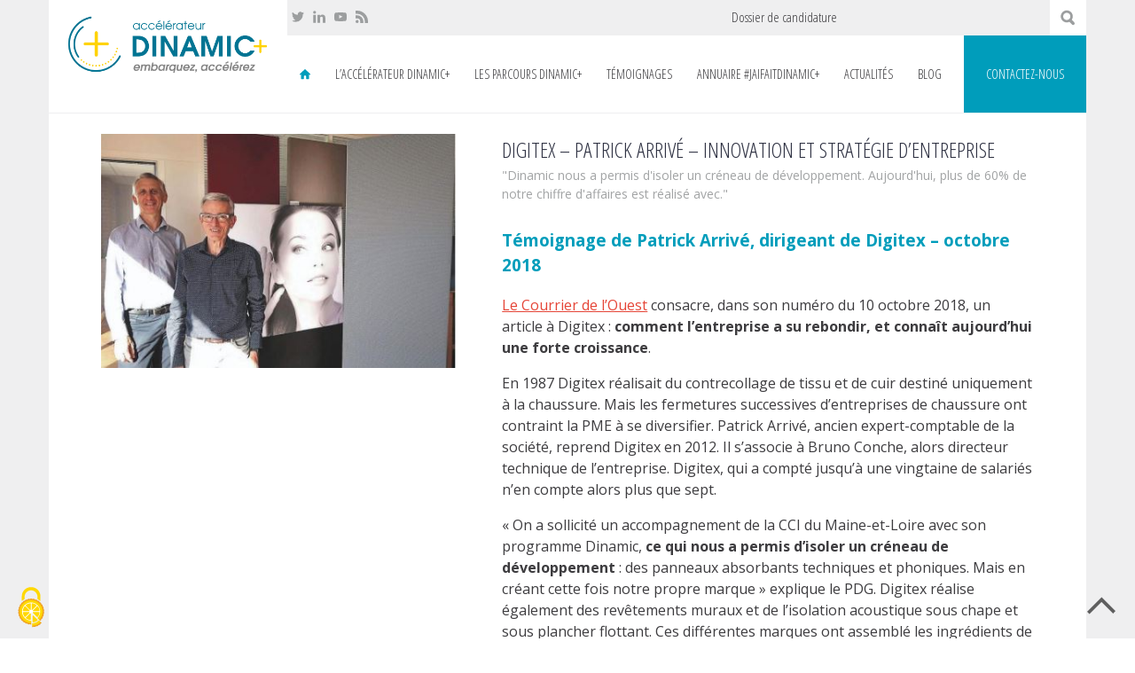

--- FILE ---
content_type: text/html; charset=UTF-8
request_url: https://www.dinamicplus.fr/temoignage/digitex-patrick-arrive-innovation-et-strategie-dentreprise/
body_size: 12256
content:
<!DOCTYPE html>
<html lang="fr-FR">
<head>
    <meta charset="UTF-8">
    <meta name="viewport" content="width=device-width, initial-scale=1">
    <link rel="profile" href="http://gmpg.org/xfn/11">
    <link rel="pingback" href="https://www.dinamicplus.fr/xmlrpc.php">
    <meta name='robots' content='index, follow, max-image-preview:large, max-snippet:-1, max-video-preview:-1' />
	<style>img:is([sizes="auto" i], [sizes^="auto," i]) { contain-intrinsic-size: 3000px 1500px }</style>
	
	<!-- This site is optimized with the Yoast SEO plugin v26.3 - https://yoast.com/wordpress/plugins/seo/ -->
	<title>Digitex - Patrick Arrivé - Innovation et stratégie d&#039;entreprise - DINAMIC+</title>
	<meta name="description" content="Témoignage de Patrick Arrivé, dirigeant de Digitex, qui souligne comment Dinamic a aidé son entreprise à innover et à repenser sa stratégie." />
	<link rel="canonical" href="https://www.dinamicplus.fr/temoignage/digitex-patrick-arrive-innovation-et-strategie-dentreprise/" />
	<meta property="og:locale" content="fr_FR" />
	<meta property="og:type" content="article" />
	<meta property="og:title" content="Digitex - Patrick Arrivé - Innovation et stratégie d&#039;entreprise - DINAMIC+" />
	<meta property="og:description" content="Témoignage de Patrick Arrivé, dirigeant de Digitex, qui souligne comment Dinamic a aidé son entreprise à innover et à repenser sa stratégie." />
	<meta property="og:url" content="https://www.dinamicplus.fr/temoignage/digitex-patrick-arrive-innovation-et-strategie-dentreprise/" />
	<meta property="og:site_name" content="DINAMIC+" />
	<meta property="article:modified_time" content="2020-07-15T12:56:47+00:00" />
	<meta property="og:image" content="https://www.dinamicplus.fr/wp-content/uploads/2018/10/Digitex.jpg" />
	<meta property="og:image:width" content="429" />
	<meta property="og:image:height" content="283" />
	<meta property="og:image:type" content="image/jpeg" />
	<meta name="twitter:card" content="summary_large_image" />
	<meta name="twitter:site" content="@dinamicpdl" />
	<meta name="twitter:label1" content="Durée de lecture estimée" />
	<meta name="twitter:data1" content="1 minute" />
	<script type="application/ld+json" class="yoast-schema-graph">{"@context":"https://schema.org","@graph":[{"@type":"WebPage","@id":"https://www.dinamicplus.fr/temoignage/digitex-patrick-arrive-innovation-et-strategie-dentreprise/","url":"https://www.dinamicplus.fr/temoignage/digitex-patrick-arrive-innovation-et-strategie-dentreprise/","name":"Digitex - Patrick Arrivé - Innovation et stratégie d'entreprise - DINAMIC+","isPartOf":{"@id":"https://www.dinamicplus.fr/#website"},"primaryImageOfPage":{"@id":"https://www.dinamicplus.fr/temoignage/digitex-patrick-arrive-innovation-et-strategie-dentreprise/#primaryimage"},"image":{"@id":"https://www.dinamicplus.fr/temoignage/digitex-patrick-arrive-innovation-et-strategie-dentreprise/#primaryimage"},"thumbnailUrl":"https://www.dinamicplus.fr/wp-content/uploads/2018/10/Digitex.jpg","datePublished":"2018-10-24T13:16:01+00:00","dateModified":"2020-07-15T12:56:47+00:00","description":"Témoignage de Patrick Arrivé, dirigeant de Digitex, qui souligne comment Dinamic a aidé son entreprise à innover et à repenser sa stratégie.","breadcrumb":{"@id":"https://www.dinamicplus.fr/temoignage/digitex-patrick-arrive-innovation-et-strategie-dentreprise/#breadcrumb"},"inLanguage":"fr-FR","potentialAction":[{"@type":"ReadAction","target":["https://www.dinamicplus.fr/temoignage/digitex-patrick-arrive-innovation-et-strategie-dentreprise/"]}]},{"@type":"ImageObject","inLanguage":"fr-FR","@id":"https://www.dinamicplus.fr/temoignage/digitex-patrick-arrive-innovation-et-strategie-dentreprise/#primaryimage","url":"https://www.dinamicplus.fr/wp-content/uploads/2018/10/Digitex.jpg","contentUrl":"https://www.dinamicplus.fr/wp-content/uploads/2018/10/Digitex.jpg","width":429,"height":283,"caption":"Digitex Dinamic innovation stratégie entreprise"},{"@type":"BreadcrumbList","@id":"https://www.dinamicplus.fr/temoignage/digitex-patrick-arrive-innovation-et-strategie-dentreprise/#breadcrumb","itemListElement":[{"@type":"ListItem","position":1,"name":"Accueil","item":"https://www.dinamicplus.fr/"},{"@type":"ListItem","position":2,"name":"Témoignages","item":"https://www.dinamicplus.fr/temoignages/"},{"@type":"ListItem","position":3,"name":"Digitex &#8211; Patrick Arrivé &#8211; Innovation et stratégie d&rsquo;entreprise"}]},{"@type":"WebSite","@id":"https://www.dinamicplus.fr/#website","url":"https://www.dinamicplus.fr/","name":"DINAMIC+","description":"Un dispositif d’accompagnement personnalisé pour les PME","publisher":{"@id":"https://www.dinamicplus.fr/#organization"},"potentialAction":[{"@type":"SearchAction","target":{"@type":"EntryPoint","urlTemplate":"https://www.dinamicplus.fr/?s={search_term_string}"},"query-input":{"@type":"PropertyValueSpecification","valueRequired":true,"valueName":"search_term_string"}}],"inLanguage":"fr-FR"},{"@type":"Organization","@id":"https://www.dinamicplus.fr/#organization","name":"Dinamic + - Pays de la Loire","url":"https://www.dinamicplus.fr/","logo":{"@type":"ImageObject","inLanguage":"fr-FR","@id":"https://www.dinamicplus.fr/#/schema/logo/image/","url":"https://www.dinamicplus.fr/wp-content/uploads/2016/10/logoDinamic.jpg","contentUrl":"https://www.dinamicplus.fr/wp-content/uploads/2016/10/logoDinamic.jpg","width":449,"height":225,"caption":"Dinamic + - Pays de la Loire"},"image":{"@id":"https://www.dinamicplus.fr/#/schema/logo/image/"},"sameAs":["https://x.com/dinamicpdl","https://www.linkedin.com/school/dinamic-cci-pays-de-la-loire/"]}]}</script>
	<!-- / Yoast SEO plugin. -->


<link rel='dns-prefetch' href='//widget.tagembed.com' />
<link rel='dns-prefetch' href='//ajax.googleapis.com' />
<link rel='dns-prefetch' href='//cdn.jsdelivr.net' />
<link rel='dns-prefetch' href='//stats.wp.com' />
<link rel='dns-prefetch' href='//v0.wordpress.com' />
<script type="text/javascript">
/* <![CDATA[ */
window._wpemojiSettings = {"baseUrl":"https:\/\/s.w.org\/images\/core\/emoji\/16.0.1\/72x72\/","ext":".png","svgUrl":"https:\/\/s.w.org\/images\/core\/emoji\/16.0.1\/svg\/","svgExt":".svg","source":{"concatemoji":"https:\/\/www.dinamicplus.fr\/wp-includes\/js\/wp-emoji-release.min.js?ver=6.8.3"}};
/*! This file is auto-generated */
!function(s,n){var o,i,e;function c(e){try{var t={supportTests:e,timestamp:(new Date).valueOf()};sessionStorage.setItem(o,JSON.stringify(t))}catch(e){}}function p(e,t,n){e.clearRect(0,0,e.canvas.width,e.canvas.height),e.fillText(t,0,0);var t=new Uint32Array(e.getImageData(0,0,e.canvas.width,e.canvas.height).data),a=(e.clearRect(0,0,e.canvas.width,e.canvas.height),e.fillText(n,0,0),new Uint32Array(e.getImageData(0,0,e.canvas.width,e.canvas.height).data));return t.every(function(e,t){return e===a[t]})}function u(e,t){e.clearRect(0,0,e.canvas.width,e.canvas.height),e.fillText(t,0,0);for(var n=e.getImageData(16,16,1,1),a=0;a<n.data.length;a++)if(0!==n.data[a])return!1;return!0}function f(e,t,n,a){switch(t){case"flag":return n(e,"\ud83c\udff3\ufe0f\u200d\u26a7\ufe0f","\ud83c\udff3\ufe0f\u200b\u26a7\ufe0f")?!1:!n(e,"\ud83c\udde8\ud83c\uddf6","\ud83c\udde8\u200b\ud83c\uddf6")&&!n(e,"\ud83c\udff4\udb40\udc67\udb40\udc62\udb40\udc65\udb40\udc6e\udb40\udc67\udb40\udc7f","\ud83c\udff4\u200b\udb40\udc67\u200b\udb40\udc62\u200b\udb40\udc65\u200b\udb40\udc6e\u200b\udb40\udc67\u200b\udb40\udc7f");case"emoji":return!a(e,"\ud83e\udedf")}return!1}function g(e,t,n,a){var r="undefined"!=typeof WorkerGlobalScope&&self instanceof WorkerGlobalScope?new OffscreenCanvas(300,150):s.createElement("canvas"),o=r.getContext("2d",{willReadFrequently:!0}),i=(o.textBaseline="top",o.font="600 32px Arial",{});return e.forEach(function(e){i[e]=t(o,e,n,a)}),i}function t(e){var t=s.createElement("script");t.src=e,t.defer=!0,s.head.appendChild(t)}"undefined"!=typeof Promise&&(o="wpEmojiSettingsSupports",i=["flag","emoji"],n.supports={everything:!0,everythingExceptFlag:!0},e=new Promise(function(e){s.addEventListener("DOMContentLoaded",e,{once:!0})}),new Promise(function(t){var n=function(){try{var e=JSON.parse(sessionStorage.getItem(o));if("object"==typeof e&&"number"==typeof e.timestamp&&(new Date).valueOf()<e.timestamp+604800&&"object"==typeof e.supportTests)return e.supportTests}catch(e){}return null}();if(!n){if("undefined"!=typeof Worker&&"undefined"!=typeof OffscreenCanvas&&"undefined"!=typeof URL&&URL.createObjectURL&&"undefined"!=typeof Blob)try{var e="postMessage("+g.toString()+"("+[JSON.stringify(i),f.toString(),p.toString(),u.toString()].join(",")+"));",a=new Blob([e],{type:"text/javascript"}),r=new Worker(URL.createObjectURL(a),{name:"wpTestEmojiSupports"});return void(r.onmessage=function(e){c(n=e.data),r.terminate(),t(n)})}catch(e){}c(n=g(i,f,p,u))}t(n)}).then(function(e){for(var t in e)n.supports[t]=e[t],n.supports.everything=n.supports.everything&&n.supports[t],"flag"!==t&&(n.supports.everythingExceptFlag=n.supports.everythingExceptFlag&&n.supports[t]);n.supports.everythingExceptFlag=n.supports.everythingExceptFlag&&!n.supports.flag,n.DOMReady=!1,n.readyCallback=function(){n.DOMReady=!0}}).then(function(){return e}).then(function(){var e;n.supports.everything||(n.readyCallback(),(e=n.source||{}).concatemoji?t(e.concatemoji):e.wpemoji&&e.twemoji&&(t(e.twemoji),t(e.wpemoji)))}))}((window,document),window._wpemojiSettings);
/* ]]> */
</script>
<style id='wp-emoji-styles-inline-css' type='text/css'>

	img.wp-smiley, img.emoji {
		display: inline !important;
		border: none !important;
		box-shadow: none !important;
		height: 1em !important;
		width: 1em !important;
		margin: 0 0.07em !important;
		vertical-align: -0.1em !important;
		background: none !important;
		padding: 0 !important;
	}
</style>
<link rel='stylesheet' id='wp-block-library-css' href='https://www.dinamicplus.fr/wp-includes/css/dist/block-library/style.min.css?ver=6.8.3' type='text/css' media='all' />
<style id='wp-block-library-inline-css' type='text/css'>
.has-text-align-justify{text-align:justify;}
</style>
<style id='classic-theme-styles-inline-css' type='text/css'>
/*! This file is auto-generated */
.wp-block-button__link{color:#fff;background-color:#32373c;border-radius:9999px;box-shadow:none;text-decoration:none;padding:calc(.667em + 2px) calc(1.333em + 2px);font-size:1.125em}.wp-block-file__button{background:#32373c;color:#fff;text-decoration:none}
</style>
<link rel='stylesheet' id='mediaelement-css' href='https://www.dinamicplus.fr/wp-includes/js/mediaelement/mediaelementplayer-legacy.min.css?ver=4.2.17' type='text/css' media='all' />
<link rel='stylesheet' id='wp-mediaelement-css' href='https://www.dinamicplus.fr/wp-includes/js/mediaelement/wp-mediaelement.min.css?ver=6.8.3' type='text/css' media='all' />
<style id='global-styles-inline-css' type='text/css'>
:root{--wp--preset--aspect-ratio--square: 1;--wp--preset--aspect-ratio--4-3: 4/3;--wp--preset--aspect-ratio--3-4: 3/4;--wp--preset--aspect-ratio--3-2: 3/2;--wp--preset--aspect-ratio--2-3: 2/3;--wp--preset--aspect-ratio--16-9: 16/9;--wp--preset--aspect-ratio--9-16: 9/16;--wp--preset--color--black: #000000;--wp--preset--color--cyan-bluish-gray: #abb8c3;--wp--preset--color--white: #ffffff;--wp--preset--color--pale-pink: #f78da7;--wp--preset--color--vivid-red: #cf2e2e;--wp--preset--color--luminous-vivid-orange: #ff6900;--wp--preset--color--luminous-vivid-amber: #fcb900;--wp--preset--color--light-green-cyan: #7bdcb5;--wp--preset--color--vivid-green-cyan: #00d084;--wp--preset--color--pale-cyan-blue: #8ed1fc;--wp--preset--color--vivid-cyan-blue: #0693e3;--wp--preset--color--vivid-purple: #9b51e0;--wp--preset--gradient--vivid-cyan-blue-to-vivid-purple: linear-gradient(135deg,rgba(6,147,227,1) 0%,rgb(155,81,224) 100%);--wp--preset--gradient--light-green-cyan-to-vivid-green-cyan: linear-gradient(135deg,rgb(122,220,180) 0%,rgb(0,208,130) 100%);--wp--preset--gradient--luminous-vivid-amber-to-luminous-vivid-orange: linear-gradient(135deg,rgba(252,185,0,1) 0%,rgba(255,105,0,1) 100%);--wp--preset--gradient--luminous-vivid-orange-to-vivid-red: linear-gradient(135deg,rgba(255,105,0,1) 0%,rgb(207,46,46) 100%);--wp--preset--gradient--very-light-gray-to-cyan-bluish-gray: linear-gradient(135deg,rgb(238,238,238) 0%,rgb(169,184,195) 100%);--wp--preset--gradient--cool-to-warm-spectrum: linear-gradient(135deg,rgb(74,234,220) 0%,rgb(151,120,209) 20%,rgb(207,42,186) 40%,rgb(238,44,130) 60%,rgb(251,105,98) 80%,rgb(254,248,76) 100%);--wp--preset--gradient--blush-light-purple: linear-gradient(135deg,rgb(255,206,236) 0%,rgb(152,150,240) 100%);--wp--preset--gradient--blush-bordeaux: linear-gradient(135deg,rgb(254,205,165) 0%,rgb(254,45,45) 50%,rgb(107,0,62) 100%);--wp--preset--gradient--luminous-dusk: linear-gradient(135deg,rgb(255,203,112) 0%,rgb(199,81,192) 50%,rgb(65,88,208) 100%);--wp--preset--gradient--pale-ocean: linear-gradient(135deg,rgb(255,245,203) 0%,rgb(182,227,212) 50%,rgb(51,167,181) 100%);--wp--preset--gradient--electric-grass: linear-gradient(135deg,rgb(202,248,128) 0%,rgb(113,206,126) 100%);--wp--preset--gradient--midnight: linear-gradient(135deg,rgb(2,3,129) 0%,rgb(40,116,252) 100%);--wp--preset--font-size--small: 13px;--wp--preset--font-size--medium: 20px;--wp--preset--font-size--large: 36px;--wp--preset--font-size--x-large: 42px;--wp--preset--spacing--20: 0.44rem;--wp--preset--spacing--30: 0.67rem;--wp--preset--spacing--40: 1rem;--wp--preset--spacing--50: 1.5rem;--wp--preset--spacing--60: 2.25rem;--wp--preset--spacing--70: 3.38rem;--wp--preset--spacing--80: 5.06rem;--wp--preset--shadow--natural: 6px 6px 9px rgba(0, 0, 0, 0.2);--wp--preset--shadow--deep: 12px 12px 50px rgba(0, 0, 0, 0.4);--wp--preset--shadow--sharp: 6px 6px 0px rgba(0, 0, 0, 0.2);--wp--preset--shadow--outlined: 6px 6px 0px -3px rgba(255, 255, 255, 1), 6px 6px rgba(0, 0, 0, 1);--wp--preset--shadow--crisp: 6px 6px 0px rgba(0, 0, 0, 1);}:where(.is-layout-flex){gap: 0.5em;}:where(.is-layout-grid){gap: 0.5em;}body .is-layout-flex{display: flex;}.is-layout-flex{flex-wrap: wrap;align-items: center;}.is-layout-flex > :is(*, div){margin: 0;}body .is-layout-grid{display: grid;}.is-layout-grid > :is(*, div){margin: 0;}:where(.wp-block-columns.is-layout-flex){gap: 2em;}:where(.wp-block-columns.is-layout-grid){gap: 2em;}:where(.wp-block-post-template.is-layout-flex){gap: 1.25em;}:where(.wp-block-post-template.is-layout-grid){gap: 1.25em;}.has-black-color{color: var(--wp--preset--color--black) !important;}.has-cyan-bluish-gray-color{color: var(--wp--preset--color--cyan-bluish-gray) !important;}.has-white-color{color: var(--wp--preset--color--white) !important;}.has-pale-pink-color{color: var(--wp--preset--color--pale-pink) !important;}.has-vivid-red-color{color: var(--wp--preset--color--vivid-red) !important;}.has-luminous-vivid-orange-color{color: var(--wp--preset--color--luminous-vivid-orange) !important;}.has-luminous-vivid-amber-color{color: var(--wp--preset--color--luminous-vivid-amber) !important;}.has-light-green-cyan-color{color: var(--wp--preset--color--light-green-cyan) !important;}.has-vivid-green-cyan-color{color: var(--wp--preset--color--vivid-green-cyan) !important;}.has-pale-cyan-blue-color{color: var(--wp--preset--color--pale-cyan-blue) !important;}.has-vivid-cyan-blue-color{color: var(--wp--preset--color--vivid-cyan-blue) !important;}.has-vivid-purple-color{color: var(--wp--preset--color--vivid-purple) !important;}.has-black-background-color{background-color: var(--wp--preset--color--black) !important;}.has-cyan-bluish-gray-background-color{background-color: var(--wp--preset--color--cyan-bluish-gray) !important;}.has-white-background-color{background-color: var(--wp--preset--color--white) !important;}.has-pale-pink-background-color{background-color: var(--wp--preset--color--pale-pink) !important;}.has-vivid-red-background-color{background-color: var(--wp--preset--color--vivid-red) !important;}.has-luminous-vivid-orange-background-color{background-color: var(--wp--preset--color--luminous-vivid-orange) !important;}.has-luminous-vivid-amber-background-color{background-color: var(--wp--preset--color--luminous-vivid-amber) !important;}.has-light-green-cyan-background-color{background-color: var(--wp--preset--color--light-green-cyan) !important;}.has-vivid-green-cyan-background-color{background-color: var(--wp--preset--color--vivid-green-cyan) !important;}.has-pale-cyan-blue-background-color{background-color: var(--wp--preset--color--pale-cyan-blue) !important;}.has-vivid-cyan-blue-background-color{background-color: var(--wp--preset--color--vivid-cyan-blue) !important;}.has-vivid-purple-background-color{background-color: var(--wp--preset--color--vivid-purple) !important;}.has-black-border-color{border-color: var(--wp--preset--color--black) !important;}.has-cyan-bluish-gray-border-color{border-color: var(--wp--preset--color--cyan-bluish-gray) !important;}.has-white-border-color{border-color: var(--wp--preset--color--white) !important;}.has-pale-pink-border-color{border-color: var(--wp--preset--color--pale-pink) !important;}.has-vivid-red-border-color{border-color: var(--wp--preset--color--vivid-red) !important;}.has-luminous-vivid-orange-border-color{border-color: var(--wp--preset--color--luminous-vivid-orange) !important;}.has-luminous-vivid-amber-border-color{border-color: var(--wp--preset--color--luminous-vivid-amber) !important;}.has-light-green-cyan-border-color{border-color: var(--wp--preset--color--light-green-cyan) !important;}.has-vivid-green-cyan-border-color{border-color: var(--wp--preset--color--vivid-green-cyan) !important;}.has-pale-cyan-blue-border-color{border-color: var(--wp--preset--color--pale-cyan-blue) !important;}.has-vivid-cyan-blue-border-color{border-color: var(--wp--preset--color--vivid-cyan-blue) !important;}.has-vivid-purple-border-color{border-color: var(--wp--preset--color--vivid-purple) !important;}.has-vivid-cyan-blue-to-vivid-purple-gradient-background{background: var(--wp--preset--gradient--vivid-cyan-blue-to-vivid-purple) !important;}.has-light-green-cyan-to-vivid-green-cyan-gradient-background{background: var(--wp--preset--gradient--light-green-cyan-to-vivid-green-cyan) !important;}.has-luminous-vivid-amber-to-luminous-vivid-orange-gradient-background{background: var(--wp--preset--gradient--luminous-vivid-amber-to-luminous-vivid-orange) !important;}.has-luminous-vivid-orange-to-vivid-red-gradient-background{background: var(--wp--preset--gradient--luminous-vivid-orange-to-vivid-red) !important;}.has-very-light-gray-to-cyan-bluish-gray-gradient-background{background: var(--wp--preset--gradient--very-light-gray-to-cyan-bluish-gray) !important;}.has-cool-to-warm-spectrum-gradient-background{background: var(--wp--preset--gradient--cool-to-warm-spectrum) !important;}.has-blush-light-purple-gradient-background{background: var(--wp--preset--gradient--blush-light-purple) !important;}.has-blush-bordeaux-gradient-background{background: var(--wp--preset--gradient--blush-bordeaux) !important;}.has-luminous-dusk-gradient-background{background: var(--wp--preset--gradient--luminous-dusk) !important;}.has-pale-ocean-gradient-background{background: var(--wp--preset--gradient--pale-ocean) !important;}.has-electric-grass-gradient-background{background: var(--wp--preset--gradient--electric-grass) !important;}.has-midnight-gradient-background{background: var(--wp--preset--gradient--midnight) !important;}.has-small-font-size{font-size: var(--wp--preset--font-size--small) !important;}.has-medium-font-size{font-size: var(--wp--preset--font-size--medium) !important;}.has-large-font-size{font-size: var(--wp--preset--font-size--large) !important;}.has-x-large-font-size{font-size: var(--wp--preset--font-size--x-large) !important;}
:where(.wp-block-post-template.is-layout-flex){gap: 1.25em;}:where(.wp-block-post-template.is-layout-grid){gap: 1.25em;}
:where(.wp-block-columns.is-layout-flex){gap: 2em;}:where(.wp-block-columns.is-layout-grid){gap: 2em;}
:root :where(.wp-block-pullquote){font-size: 1.5em;line-height: 1.6;}
</style>
<link rel='stylesheet' id='tria-dinamic-style-css' href='https://www.dinamicplus.fr/wp-content/themes/dinamic/css/screen.min.css?ver=20190724' type='text/css' media='all' />
<link rel='stylesheet' id='social-logos-css' href='https://www.dinamicplus.fr/wp-content/plugins/jetpack/_inc/social-logos/social-logos.min.css?ver=12.7.2' type='text/css' media='all' />
<link rel='stylesheet' id='jetpack_css-css' href='https://www.dinamicplus.fr/wp-content/plugins/jetpack/css/jetpack.css?ver=12.7.2' type='text/css' media='all' />
<script type="text/javascript" src="https://www.dinamicplus.fr/wp-includes/js/jquery/jquery.min.js?ver=3.7.1" id="jquery-core-js"></script>
<script type="text/javascript" src="https://www.dinamicplus.fr/wp-includes/js/jquery/jquery-migrate.min.js?ver=3.4.1" id="jquery-migrate-js"></script>
<script type="text/javascript" src="https://cdn.jsdelivr.net/gh/AmauriC/tarteaucitron.js@1.9.9/tarteaucitron.min.js?ver=6.8.3" id="tarteaucitron-js"></script>
<link rel="https://api.w.org/" href="https://www.dinamicplus.fr/wp-json/" /><link rel="EditURI" type="application/rsd+xml" title="RSD" href="https://www.dinamicplus.fr/xmlrpc.php?rsd" />
<meta name="generator" content="WordPress 6.8.3" />
<link rel="alternate" title="oEmbed (JSON)" type="application/json+oembed" href="https://www.dinamicplus.fr/wp-json/oembed/1.0/embed?url=https%3A%2F%2Fwww.dinamicplus.fr%2Ftemoignage%2Fdigitex-patrick-arrive-innovation-et-strategie-dentreprise%2F" />
<link rel="alternate" title="oEmbed (XML)" type="text/xml+oembed" href="https://www.dinamicplus.fr/wp-json/oembed/1.0/embed?url=https%3A%2F%2Fwww.dinamicplus.fr%2Ftemoignage%2Fdigitex-patrick-arrive-innovation-et-strategie-dentreprise%2F&#038;format=xml" />
	<style>img#wpstats{display:none}</style>
		    <style type="text/css">
        .primary-menu .menu-item a:hover,
        .primary-menu .menu-item a:focus,
        .event-month-nav .dropdown-future-date a:hover,
        .event-month-nav .dropdown-future-date a:focus,
        .primary-menu .sub-menu .current-menu-item a,
        .post-to-post-title,
        .aside-key-number-content,
        .entry-type,
        .search-query,
        .blog-list .hentry:hover a .entry-title,
        .hentry .entry-cat,
        .entry-content h1,
        .entry-content h2,
        .entry-content h3,
        .entry-content ul li:before,
        .entry-content .accordeon .title {
            color: #009dbb;
        }
        .news-date,
        .page-numbers.current,
        .quick-link-button,
        .color-line,
        .nav-arrow,
        .site-footer .mid-footer,
        .searchform input[type='submit'],
        .blog-list .item-list,
        .entry-content .color-button,
        .sibilings-page-nav a:hover,
        .sibilings-page-nav a:focus,
        .sibilings-page-nav a.current,
        .gform_wrapper .gform_button,
        .blog-list .hentry:hover::after,
        .page-numbers.current, .grill .svg-icon-grille, .list .svg-icon-liste{
            background-color: #009dbb;
        }
        .blog-list .hentry.evenement .news-date{
            background: linear-gradient(-45deg,transparent 8px, #009dbb 8px);
        }

        [class^="svg-icon"]{
            fill: #009dbb;
        }
        .gform_wrapper input:focus,
        .gform_wrapper textarea:focus,
        .gform_wrapper select:focus{
            outline: 1px solid #009dbb;
        }
        .underline-title::after{
            background-color: #e54436;
        }
        .entry-content blockquote{
            border-color: #e54436;
        }
        .back-to-list:hover,
        .ttm-container .name a:hover,
        .ttm-container .date a:hover,
        .ttm-container .screen-name a:hover,
        a{
            color: #e54436;
        }
        .widget-title,
        .blog-list a,
        .blog-list .item-list .entry-title,
        .hentry .entry-title,
        .news-content-wrapper .news-title,
        .ttm-container .name a,
        .page-title{
            color: #2e3142;
        }

    </style>
    <link rel="icon" href="https://www.dinamicplus.fr/wp-content/uploads/2021/05/cropped-PictologoDINAMIC-32x32.png" sizes="32x32" />
<link rel="icon" href="https://www.dinamicplus.fr/wp-content/uploads/2021/05/cropped-PictologoDINAMIC-192x192.png" sizes="192x192" />
<link rel="apple-touch-icon" href="https://www.dinamicplus.fr/wp-content/uploads/2021/05/cropped-PictologoDINAMIC-180x180.png" />
<meta name="msapplication-TileImage" content="https://www.dinamicplus.fr/wp-content/uploads/2021/05/cropped-PictologoDINAMIC-270x270.png" />
<style type="text/css" id="wp-custom-css">/*
Vous pouvez ajouter du CSS personnalisé ici.

Cliquez sur l’icône d’aide ci-dessus pour en savoir plus.
*/
@media (min-width: 900px){
	.primary-menu .menu-item.menu-item-has-children{
		background:#fff;
	}
}

/*
modification bloc Agenda sur page accueil */

.news-item{
	margin-bottom: 00px;
}

.font-page-news .agenda, .font-page-news .tweets-wrapper{
	overflow : visible;
}


/*
Ajout lien "dossier de candidature"" en haut  menu accueil */

#menu-item-4923 {
	font-family: Open Sans Condensed,sans-serif;
font-size: .875em;
	
color: #3d3c3f !important;

}

#menu-item-4923 a,
#menu-item-4923 a:visited,
#menu-item-4923 a:hover,
#menu-item-4923 a:active {
	font-family: Open Sans Condensed,sans-serif;
	font-size: 1.1em;
	color: #3d3c3f !important;
  text-decoration: none !important;
	}


/* UL du menu social en ligne */
.top-bar #menu-reseaux-sociaux.social-links-menu{
  display: flex !important;
  align-items: center;
  flex-wrap: nowrap !important;   /* empêche le saut de ligne */
  gap: 10px;                      /* optionnel */
}

/* Important : empêcher les LI d'être en 100% */
.top-bar #menu-reseaux-sociaux.social-links-menu > li{
  flex: 0 0 auto !important;
  width: auto !important;
}

/* Le lien "Dossier de candidature" tout à droite */
.top-bar #menu-reseaux-sociaux.social-links-menu > li#menu-item-4923{
  margin-left: 400px;
}


/* effacer : NOUS SUIVRE */
.social-links-menu, .social-navigation .social-links-label{
	display:none
}</style></head>

<body class="wp-singular temoignage-template-default single single-temoignage postid-2088 wp-theme-dinamic no-js">
<div id="page" class="site">
    <div class="site-inner">
        <a class="skip-link screen-reader-text" href="#content"></a>

        <header id="masthead" class="site-header grey-line" role="banner">

            <div class="top-bar">
                <nav id="social-navigation" class="social-navigation" role="navigation">
                                        <h3 class="social-links-label"> Nous suivre </h3>
                    <ul id="menu-reseaux-sociaux" class="social-links-menu"><li id="menu-item-121" class="twitter menu-item menu-item-type-custom menu-item-object-custom menu-item-121"><a href="https://twitter.com/dinamicpdl" onclick="__gaTracker('send', 'pageview', '/liens-Twitter');" target="_blank"><svg role="img" class="svg-icon-twitter"><use xlink:href="#svg-icon-twitter"></use></svg><span class="screen-reader-text">Suivez notre Twitter</span></a></li>
<li id="menu-item-703" class="menu-item menu-item-type-custom menu-item-object-custom menu-item-703"><a href="https://www.linkedin.com/school/dinamic-entreprises-cci-pays-de-la-loire/" onclick="__gaTracker('send', 'pageview', '/liens-Linkedin');" target="_blank"><svg role="img" class="svg-icon-linkedin"><use xlink:href="#svg-icon-linkedin"></use></svg><span class="screen-reader-text">Rejoignez notre LinkedIn</span></a></li>
<li id="menu-item-2263" class="menu-item menu-item-type-custom menu-item-object-custom menu-item-2263"><a href="http://www.youtube.com/channel/UChR3eMHTaQmTGQU3z7wcU3w?view_as=subscriber" onclick="__gaTracker('send', 'pageview', '/liens-Youtube');" target="_blank"><svg role="img" class="svg-icon-youtube"><use xlink:href="#svg-icon-youtube"></use></svg><span class="screen-reader-text">Découvrez notre Youtube</span></a></li>
<li id="menu-item-120" class="rss menu-item menu-item-type-custom menu-item-object-custom menu-item-120"><a href="/rss" onclick="__gaTracker('send', 'pageview', '/liens-rss');" target="_blank"><svg role="img" class="svg-icon-rssicon"><use xlink:href="#svg-icon-rssicon"></use></svg><span class="screen-reader-text">Abonnez-vous à notre flux RSS</span></a></li>
<li id="menu-item-4923" class="menu-item menu-item-type-custom menu-item-object-custom menu-item-4923"><a href="https://www.dinamicplus.fr/wp-content/uploads/2025/03/Dossier-de-candidature-2025.docx">Dossier de candidature</a></li>
</ul>                </nav>
                <div class="top-bar-right">
                    <nav id="top-navigation" class="top-navigation" role="navigation">
                                            </nav><!-- .top-navigation
                   -->
                    <div class="search-form-wrapper">
                        <button class="toogle-header-search">
                            <svg xmlns="http://www.w3.org/2000/svg" viewBox="-49 51 100 100">
                                <path
                                    d="M42.5 129.8l-15.6-15.6c4.2-6.1 6.7-13.5 6.7-21.5 0-20.8-17-37.8-37.8-37.8-20.8 0-37.8 17-37.8 37.8 0 20.8 17 37.8 37.8 37.8 5.7 0 11.2-1.3 16.1-3.6l16.7 16.7c1.8 1.8 4.2 2.8 6.8 2.8 2.6 0 5.1-1 7-2.9 3.8-3.8 3.8-9.9.1-13.7zm-69.4-37.1C-26.9 80.2-16.7 70-4.2 70s22.7 10.2 22.7 22.7-10.2 22.7-22.7 22.7-22.7-10.2-22.7-22.7z"/>
                            </svg>
                        </button>
                        

<form class="searchform" action="https://www.dinamicplus.fr/" >
    <label for="search-form-696eba6cd153d">Vous cherchez :</label>
    <input id="search-form-696eba6cd153d" name="s" type="search" placeholder="mots clés" value=""><input type="submit" class="button" value="OK">
</form>                    </div>
                </div>
            </div><!-- .top-bar
            -->
            <div class="site-branding">
                <a href="https://www.dinamicplus.fr">
                    <img src="https://www.dinamicplus.fr/wp-content/themes/dinamic/images/logo.jpg" />
                </a>
            </div><!-- .site-branding -->
            <div id="menu-toggle" class="menu-toggle">
                <span class="menu-global menu-top"></span>
                <span class="menu-global menu-middle"></span>
                <span class="menu-global menu-bottom"></span>
            </div>
            <div class="nav-wrapper">
                <div class="nav-toggle-wrapper">

                    

<form class="searchform" action="https://www.dinamicplus.fr/" >
    <label for="search-form-696eba6cd15c9">Vous cherchez :</label>
    <input id="search-form-696eba6cd15c9" name="s" type="search" placeholder="mots clés" value=""><input type="submit" class="button" value="OK">
</form>                        <nav id="site-navigation" class="main-navigation" role="navigation">
                            <ul id="menu-menu-principal" class="primary-menu"><li id="menu-item-12" class="home menu-item menu-item-type-post_type menu-item-object-page menu-item-home menu-item-12"><a href="https://www.dinamicplus.fr/"><svg role="img" class="svg-icon-home"><use xlink:href="#svg-icon-home"></use></svg><span class="screen-reader-text">Page d'accueil</span></a></li>
<li id="menu-item-49" class="menu-item menu-item-type-post_type menu-item-object-page menu-item-has-children menu-item-49"><a href="https://www.dinamicplus.fr/le-programme-dinamic+/quest-ce-que-dinamic+/">L&rsquo;Accélérateur DINAMIC+</a>
<ul class="sub-menu">
	<li id="menu-item-55" class="menu-item menu-item-type-post_type menu-item-object-page menu-item-55"><a href="https://www.dinamicplus.fr/le-programme-dinamic/quest-ce-que-dinamic/">Présentation</a></li>
	<li id="menu-item-101" class="menu-item menu-item-type-post_type menu-item-object-page menu-item-101"><a href="https://www.dinamicplus.fr/le-programme-dinamic/accompagnement/">Accompagnement</a></li>
	<li id="menu-item-884" class="menu-item menu-item-type-post_type menu-item-object-page menu-item-884"><a href="https://www.dinamicplus.fr/le-programme-dinamic/formations-et-e-learning/">Formation et e-learning</a></li>
</ul>
</li>
<li id="menu-item-6" class="menu-item menu-item-type-post_type_archive menu-item-object-module menu-item-has-children menu-item-6"><a href="https://www.dinamicplus.fr/parcours/">Les parcours DINAMIC+</a>
<ul class="sub-menu">
	<li id="menu-item-4359" class="menu-item menu-item-type-custom menu-item-object-custom menu-item-4359"><a href="https://www.dinamicplus.fr/parcours/parcours-rse-climat-dinamic/">DINAMIC+ RSE Climat</a></li>
	<li id="menu-item-4574" class="menu-item menu-item-type-custom menu-item-object-custom menu-item-4574"><a href="https://www.dinamicplus.fr/parcours/dinamic-performance-industrielle/">DINAMIC+ Performance industrielle</a></li>
	<li id="menu-item-66" class="menu-item menu-item-type-post_type menu-item-object-module menu-item-66"><a href="https://www.dinamicplus.fr/parcours/performance-rh/">DINAMIC+ Performance RH</a></li>
	<li id="menu-item-68" class="menu-item menu-item-type-post_type menu-item-object-module menu-item-68"><a href="https://www.dinamicplus.fr/parcours/developpement-commercial/">DINAMIC+ Développement commercial</a></li>
	<li id="menu-item-67" class="menu-item menu-item-type-post_type menu-item-object-module menu-item-67"><a href="https://www.dinamicplus.fr/parcours/design-marketing/">DINAMIC+ Design &#038; Marketing de l’offre</a></li>
	<li id="menu-item-2756" class="menu-item menu-item-type-post_type menu-item-object-module menu-item-2756"><a href="https://www.dinamicplus.fr/parcours/axe-industrie-du-futur/">DINAMIC+ Industrie du futur</a></li>
	<li id="menu-item-4179" class="menu-item menu-item-type-post_type menu-item-object-module menu-item-4179"><a href="https://www.dinamicplus.fr/parcours/performance-interne-qualite/">DINAMIC+ Qualité</a></li>
	<li id="menu-item-103" class="menu-item menu-item-type-post_type menu-item-object-module menu-item-103"><a href="https://www.dinamicplus.fr/parcours/booster/">DINAMIC+ Booster</a></li>
	<li id="menu-item-4203" class="menu-item menu-item-type-post_type menu-item-object-module menu-item-4203"><a href="https://www.dinamicplus.fr/parcours/transmission-entreprise/">DINAMIC+ Transmission</a></li>
</ul>
</li>
<li id="menu-item-21" class="menu-item menu-item-type-post_type_archive menu-item-object-temoignage menu-item-21"><a href="https://www.dinamicplus.fr/temoignages/">Témoignages</a></li>
<li id="menu-item-2056" class="menu-item menu-item-type-post_type menu-item-object-page menu-item-2056"><a href="https://www.dinamicplus.fr/annuaire-entreprises/">Annuaire #JaiFaitDINAMIC+</a></li>
<li id="menu-item-11" class="menu-item menu-item-type-post_type menu-item-object-page current_page_parent menu-item-11"><a href="https://www.dinamicplus.fr/actualites/">Actualités</a></li>
<li id="menu-item-3616" class="menu-item menu-item-type-post_type menu-item-object-page menu-item-3616"><a href="https://www.dinamicplus.fr/blog/">Blog</a></li>
</ul>                        </nav><!-- .main-navigation -->
                                        </div>

                                    <div class="quick-link-button"><a href="https://www.dinamicplus.fr/contactez-nous/">Contactez-nous</a>
                    </div>
                                </div>

            
        </header><!-- .site-header -->

        <div id="content" class="site-content">

<div id="primary" class="content-area content-area-singular">
    <main id="main" class="site-main" role="main">

        
                <aside class="single-sidebar">
                    <img width="429" height="283" src="https://www.dinamicplus.fr/wp-content/uploads/2018/10/Digitex-429x283.jpg" class="attachment-500x1000 size-500x1000 wp-post-image" alt="Digitex Dinamic innovation stratégie entreprise" decoding="async" fetchpriority="high" srcset="https://www.dinamicplus.fr/wp-content/uploads/2018/10/Digitex.jpg 429w, https://www.dinamicplus.fr/wp-content/uploads/2018/10/Digitex-300x198.jpg 300w, https://www.dinamicplus.fr/wp-content/uploads/2018/10/Digitex-266x175.jpg 266w, https://www.dinamicplus.fr/wp-content/uploads/2018/10/Digitex-283x187.jpg 283w" sizes="(max-width: 429px) 100vw, 429px" />                </aside><article class="post-2088 temoignage type-temoignage status-publish has-post-thumbnail hentry">

                    <h1 class="page-title">Digitex &#8211; Patrick Arrivé &#8211; Innovation et stratégie d&rsquo;entreprise</h1><div class='entry-subtitle'>"Dinamic nous a permis d'isoler un créneau de développement. Aujourd'hui, plus de 60% de notre chiffre d'affaires est réalisé avec."</div><div class="entry-content"><h3>Témoignage de Patrick Arrivé, dirigeant de Digitex &#8211; octobre 2018</h3>
<p><a href="https://www.courrierdelouest.fr/" target="_blank" rel="noopener noreferrer">Le Courrier de l&rsquo;Ouest</a> consacre, dans son numéro du 10 octobre 2018, un article à Digitex : <strong>comment l&rsquo;entreprise a su rebondir, et connaît aujourd&rsquo;hui une forte croissance</strong>.</p>
<p>En 1987 Digitex réalisait du contrecollage de tissu et de cuir destiné uniquement à la chaussure. Mais les fermetures successives d&rsquo;entreprises de chaussure ont contraint la PME à se diversifier. Patrick Arrivé, ancien expert-comptable de la société, reprend Digitex en 2012. Il s&rsquo;associe à Bruno Conche, alors directeur technique de l&rsquo;entreprise. Digitex, qui a compté jusqu&rsquo;à une vingtaine de salariés n&rsquo;en compte alors plus que sept.</p>
<p>« On a sollicité un accompagnement de la CCI du Maine-et-Loire avec son programme Dinamic, <strong>ce qui nous a permis d&rsquo;isoler un créneau de développement</strong> : des panneaux absorbants techniques et phoniques. Mais en créant cette fois notre propre marque » explique le PDG. Digitex réalise également des revêtements muraux et de l&rsquo;isolation acoustique sous chape et sous plancher flottant. Ces différentes marques ont assemblé les ingrédients de la réussite des 16 salariés actuels. <strong>Aujourd&rsquo;hui, plus de 60% du chiffre d&rsquo;affaires de Digitex est réalisé avec ces panneaux</strong>. Chiffre d&rsquo;affaires qui s&rsquo;élève à un peu plus de trois millions d&rsquo;euros sur l&rsquo;exercice 2017, « deux fois plus qu&rsquo;en 2012 » lors de la reprise précise Patrick Arrivé, qui attend encore pour l&rsquo;exercice 2018 « une croissance à deux chiffres ».</p>
<p><a href="https://www.dinamicplus.fr/wp-content/uploads/2018/10/Digitex-101018-Courrier-de-l-ouest-page-001.jpg" target="_blank" rel="noopener noreferrer">Lire l&rsquo;article du Courrier de l&rsquo;Ouest</a></p>
<h3><a href="https://digitex-industrie.fr/fr/accueil/" target="_blank" rel="noopener noreferrer">Digitex</a> en bref :</h3>
<ul>
<li>Création de produits techniques et décoratifs</li>
<li>Création en 1987, effectif de 16 personnes</li>
<li>L&rsquo;entreprise a été accompagnée en 2012 par Dinamic en <a href="https://www.dinamicplus.fr/axes-de-developpement/developpement-commercial/">développement commercial</a> et suit actuellement un parcours <a href="https://www.dinamicplus.fr/axes-de-developpement/performance-interne/">performance interne</a> avec la <a href="https://www.maineetloire.cci.fr/developpement-de-lentreprise/performance-aides-et-dispositifs/dinamic-performance-interne" target="_blank" rel="noopener noreferrer">CCI Maine-et-Loire</a>.</li>
</ul>
</div>                </article>

                
    </main><!-- .site-main -->
</div><!-- .content-area -->


</div><!-- .site-content -->

<footer id="colophon" class="site-footer">

    <div class="mid-footer" >
        <div id="nav_menu-6" class="widget mid-footer-widget widget_nav_menu"><h2 class="widget-title">Actualités</h2><div class="menu-footer-links-container"><ul id="menu-footer-links" class="menu"><li id="menu-item-1429" class="menu-item menu-item-type-post_type menu-item-object-page current_page_parent menu-item-1429"><a href="https://www.dinamicplus.fr/actualites/">Actualités</a></li>
</ul></div></div>            <nav class="social-navigation mid-footer-widget" role="navigation" >
                <h3 class="social-links-label widget-title"> Réseaux sociaux </h3>
                <ul id="menu-reseaux-sociaux-1" class="social-links-menu"><li class="twitter menu-item menu-item-type-custom menu-item-object-custom menu-item-121"><a href="https://twitter.com/dinamicpdl" onclick="__gaTracker('send', 'pageview', '/liens-Twitter');" target="_blank"><svg role="img" class="svg-icon-twitter"><use xlink:href="#svg-icon-twitter"></use></svg><span class="screen-reader-text">Suivez notre Twitter</span></a></li>
<li class="menu-item menu-item-type-custom menu-item-object-custom menu-item-703"><a href="https://www.linkedin.com/school/dinamic-entreprises-cci-pays-de-la-loire/" onclick="__gaTracker('send', 'pageview', '/liens-Linkedin');" target="_blank"><svg role="img" class="svg-icon-linkedin"><use xlink:href="#svg-icon-linkedin"></use></svg><span class="screen-reader-text">Rejoignez notre LinkedIn</span></a></li>
<li class="menu-item menu-item-type-custom menu-item-object-custom menu-item-2263"><a href="http://www.youtube.com/channel/UChR3eMHTaQmTGQU3z7wcU3w?view_as=subscriber" onclick="__gaTracker('send', 'pageview', '/liens-Youtube');" target="_blank"><svg role="img" class="svg-icon-youtube"><use xlink:href="#svg-icon-youtube"></use></svg><span class="screen-reader-text">Découvrez notre Youtube</span></a></li>
<li class="rss menu-item menu-item-type-custom menu-item-object-custom menu-item-120"><a href="/rss" onclick="__gaTracker('send', 'pageview', '/liens-rss');" target="_blank"><svg role="img" class="svg-icon-rssicon"><use xlink:href="#svg-icon-rssicon"></use></svg><span class="screen-reader-text">Abonnez-vous à notre flux RSS</span></a></li>
<li class="menu-item menu-item-type-custom menu-item-object-custom menu-item-4923"><a href="https://www.dinamicplus.fr/wp-content/uploads/2025/03/Dossier-de-candidature-2025.docx">Dossier de candidature</a></li>
</ul>            </nav><!-- .social-navigation -->
            </div>

    <div class="bottom-footer">
        <div class="footer-sidebar"><div id="nav_menu-2" class="widget bottom-footer-widget widget_nav_menu"><h2 class="widget-title">Le programme DINAMIC+</h2><div class="menu-footer-1-container"><ul id="menu-footer-1" class="menu"><li id="menu-item-59" class="menu-item menu-item-type-post_type menu-item-object-page menu-item-59"><a href="https://www.dinamicplus.fr/le-programme-dinamic/quest-ce-que-dinamic/">Présentation</a></li>
<li id="menu-item-60" class="menu-item menu-item-type-post_type menu-item-object-page menu-item-60"><a href="https://www.dinamicplus.fr/le-programme-dinamic/accompagnement/">Accompagnement</a></li>
<li id="menu-item-1293" class="menu-item menu-item-type-post_type menu-item-object-page menu-item-1293"><a href="https://www.dinamicplus.fr/le-programme-dinamic/formations-et-e-learning/">Formation et e-learning</a></li>
</ul></div></div></div><div class="footer-sidebar"><div id="nav_menu-3" class="widget bottom-footer-widget widget_nav_menu"><h2 class="widget-title">Parcours DINAMIC+</h2><div class="menu-parcours-dinamic-container"><ul id="menu-parcours-dinamic" class="menu"><li id="menu-item-4579" class="menu-item menu-item-type-post_type menu-item-object-module menu-item-4579"><a href="https://www.dinamicplus.fr/parcours/parcours-rse-climat-dinamic/">DINAMIC+ RSE Climat</a></li>
<li id="menu-item-4580" class="menu-item menu-item-type-post_type menu-item-object-module menu-item-4580"><a href="https://www.dinamicplus.fr/parcours/dinamic-performance-industrielle/">DINAMIC+ Performance industrielle</a></li>
<li id="menu-item-72" class="menu-item menu-item-type-post_type menu-item-object-module menu-item-72"><a href="https://www.dinamicplus.fr/parcours/performance-rh/">DINAMIC+ Performance RH</a></li>
<li id="menu-item-74" class="menu-item menu-item-type-post_type menu-item-object-module menu-item-74"><a href="https://www.dinamicplus.fr/parcours/developpement-commercial/">DINAMIC+ Développement commercial</a></li>
<li id="menu-item-73" class="menu-item menu-item-type-post_type menu-item-object-module menu-item-73"><a href="https://www.dinamicplus.fr/parcours/design-marketing/">DINAMIC+ Design &amp; Marketing de l’offre</a></li>
<li id="menu-item-3065" class="menu-item menu-item-type-post_type menu-item-object-module menu-item-3065"><a href="https://www.dinamicplus.fr/parcours/axe-industrie-du-futur/">DINAMIC+ Industrie du futur</a></li>
<li id="menu-item-4177" class="menu-item menu-item-type-post_type menu-item-object-module menu-item-4177"><a href="https://www.dinamicplus.fr/parcours/performance-interne-qualite/">DINAMIC+ Qualité</a></li>
<li id="menu-item-71" class="menu-item menu-item-type-post_type menu-item-object-module menu-item-71"><a href="https://www.dinamicplus.fr/parcours/booster/">DINAMIC+ Booster</a></li>
<li id="menu-item-4201" class="menu-item menu-item-type-post_type menu-item-object-module menu-item-4201"><a href="https://www.dinamicplus.fr/parcours/transmission-entreprise/">DINAMIC+ Transmission</a></li>
</ul></div></div></div><div class="footer-sidebar"><div id="nav_menu-4" class="widget bottom-footer-widget widget_nav_menu"><h2 class="widget-title">Témoignages</h2><div class="menu-footer-col1-container"><ul id="menu-footer-col1" class="menu"><li id="menu-item-1367" class="menu-item menu-item-type-post_type menu-item-object-page menu-item-1367 current-menu-ancestor"><a href="https://www.dinamicplus.fr/temoignages/">Témoignages</a></li>
</ul></div></div></div>        <div class="footer-sidebar logos-area">
                    </div>
    </div>
    <div class="site-info">
        <div class="site-rights"><p>© DINAMIC+ - 2026 - Tous droits réservés</p></div>
                <nav class="bottom-footer-nav" role="navigation" >
            <ul id="menu-mention-legales-rgpd" class="footer-links-menu"><li id="menu-item-2051" class="menu-item menu-item-type-post_type menu-item-object-page menu-item-privacy-policy menu-item-2051"><a rel="privacy-policy" href="https://www.dinamicplus.fr/charte-protection-donnees-personnelles/">Charte de protection des données personnelles</a></li>
<li id="menu-item-1431" class="menu-item menu-item-type-post_type menu-item-object-page menu-item-1431"><a href="https://www.dinamicplus.fr/mentions-legales/">Mentions légales</a></li>
</ul>        </nav><!-- .social-navigation -->
            </div><!-- .site-info -->
    <button class="back-to-top"><svg class="icon"><use xlink:href="#svg-icon-arrow-down"></use></svg></button>
</footer><!-- .site-footer -->
</div><!-- .site-inner -->
</div><!-- .site -->

<script type="speculationrules">
{"prefetch":[{"source":"document","where":{"and":[{"href_matches":"\/*"},{"not":{"href_matches":["\/wp-*.php","\/wp-admin\/*","\/wp-content\/uploads\/*","\/wp-content\/*","\/wp-content\/plugins\/*","\/wp-content\/themes\/dinamic\/*","\/*\\?(.+)"]}},{"not":{"selector_matches":"a[rel~=\"nofollow\"]"}},{"not":{"selector_matches":".no-prefetch, .no-prefetch a"}}]},"eagerness":"conservative"}]}
</script>
<script type="text/javascript">
			tarteaucitron.init({
				"privacyUrl": "https://www.dinamicplus.fr/charte-protection-donnees-personnelles/", /* Privacy policy url */
				"hashtag": "#tarteaucitron", /* Open the panel with this hashtag */
				"cookieName": "tartaucitron", /* Cookie name */
				"orientation": "middle", /* Banner position (top - bottom - middle - popup) */
	 			"groupServices": false, /* Group services by category */
				"showAlertSmall": false, /* Show the small banner on bottom right */
				"cookieslist": false, /* Show the cookie list */
				"showIcon": true, /* Show cookie icon to manage cookies */
				"iconSrc": "", /* Optionnal: URL or base64 encoded image */
				"iconPosition": "BottomLeft", /* Position of the icon between BottomRight, BottomLeft, TopRight and TopLeft */
				"adblocker": false, /* Show a Warning if an adblocker is detected */
				"DenyAllCta" : false, /* Show the deny all button */
				"AcceptAllCta" : true, /* Show the accept all button when highPrivacy on */
				"highPrivacy": true, /* HIGHLY RECOMMANDED Disable auto consent */
				"handleBrowserDNTRequest": false, /* If Do Not Track == 1, disallow all */
				"removeCredit": false, /* Remove credit link */
				"moreInfoLink": true, /* Show more info link */
				"useExternalCss": false, /* If false, the tarteaucitron.css file will be loaded */
				//"cookieDomain": ".my-multisite-domaine.fr", /* Shared cookie for subdomain website */
				"readmoreLink": "", /* Change the default readmore link pointing to tarteaucitron.io */
				"mandatory": false /* Show a message about mandatory cookies */
			});
		</script>
<script type="text/javascript">
	//matomo
	tarteaucitron.user.matomoHost = 'https://ccirpdl.matomo.cloud/';
	tarteaucitron.user.matomoId = 4;
	tarteaucitron.user.matomoCustomJSPath ='//cdn.matomo.cloud/ccirpdl.matomo.cloud/matomo.js';
        (tarteaucitron.job = tarteaucitron.job || []).push('matomocloud');
	</script>
<script type="text/javascript" src="https://widget.tagembed.com/embed.min.js?ver=6.7" id="__tagembed__embbedJs-js"></script>
<script type="text/javascript" src="https://ajax.googleapis.com/ajax/libs/webfont/1/webfont.js?ver=1" id="webfontloader-js"></script>
<script type="text/javascript" src="https://www.dinamicplus.fr/wp-includes/js/hoverIntent.min.js?ver=1.10.2" id="hoverIntent-js"></script>
<script type="text/javascript" id="tria-dinamic-scripts-js-extra">
/* <![CDATA[ */
var dinamicVar = {"dinamicNameSpace":"https:\/\/www.dinamicplus.fr\/wp-json\/tria-dinamic\/v1","spinUrl":"https:\/\/www.dinamicplus.fr\/wp-content\/themes\/dinamic\/css\/spin.gif","svgUrl":"https:\/\/www.dinamicplus.fr\/wp-content\/themes\/dinamic\/svg\/svg-symbols.svg?v=3","adminAjax":"https:\/\/www.dinamicplus.fr\/wp-admin\/admin-ajax.php"};
/* ]]> */
</script>
<script type="text/javascript" src="https://www.dinamicplus.fr/wp-content/themes/dinamic/js/scripts.min.js?ver=20190724" id="tria-dinamic-scripts-js"></script>
<script type="text/javascript" src="https://www.dinamicplus.fr/wp-content/plugins/page-links-to/dist/new-tab.js?ver=3.3.7" id="page-links-to-js"></script>
<script defer type="text/javascript" src="https://stats.wp.com/e-202604.js" id="jetpack-stats-js"></script>
<script type="text/javascript" id="jetpack-stats-js-after">
/* <![CDATA[ */
_stq = window._stq || [];
_stq.push([ "view", {v:'ext',blog:'227873101',post:'2088',tz:'1',srv:'www.dinamicplus.fr',j:'1:12.7.2'} ]);
_stq.push([ "clickTrackerInit", "227873101", "2088" ]);
/* ]]> */
</script>
</body>
</html>


--- FILE ---
content_type: text/css; charset=utf-8
request_url: https://www.dinamicplus.fr/wp-content/themes/dinamic/css/screen.min.css?ver=20190724
body_size: 12756
content:
@charset "UTF-8";
/*! normalize.css v5.0.0 | MIT License | github.com/necolas/normalize.css */html{font-family:sans-serif;line-height:1.15;-ms-text-size-adjust:100%;-webkit-text-size-adjust:100%}body{margin:0}article,aside,footer,header,nav,section{display:block}h1{font-size:2em;margin:.67em 0}figcaption,figure,main{display:block}figure{margin:1em 40px}hr{box-sizing:content-box;height:0;overflow:visible}pre{font-family:monospace,monospace;font-size:1em}a{background-color:transparent;-webkit-text-decoration-skip:objects}a:active,a:hover{outline-width:0}abbr[title]{border-bottom:none;text-decoration:underline;-webkit-text-decoration:underline dotted;text-decoration:underline dotted}b,strong{font-weight:inherit;font-weight:bolder}code,kbd,samp{font-family:monospace,monospace;font-size:1em}dfn{font-style:italic}mark{background-color:#ff0;color:#000}small{font-size:80%}sub,sup{font-size:75%;line-height:0;position:relative;vertical-align:baseline}sub{bottom:-.25em}sup{top:-.5em}audio,video{display:inline-block}audio:not([controls]){display:none;height:0}img{border-style:none}svg:not(:root){overflow:hidden}button,input,optgroup,select,textarea{font-family:sans-serif;font-size:100%;line-height:1.15;margin:0}button,input{overflow:visible}button,select{text-transform:none}[type=reset],[type=submit],button,html [type=button]{-webkit-appearance:button}[type=button]::-moz-focus-inner,[type=reset]::-moz-focus-inner,[type=submit]::-moz-focus-inner,button::-moz-focus-inner{border-style:none;padding:0}[type=button]:-moz-focusring,[type=reset]:-moz-focusring,[type=submit]:-moz-focusring,button:-moz-focusring{outline:1px dotted ButtonText}fieldset{border:1px solid silver;margin:0 2px;padding:.35em .625em .75em}legend{box-sizing:border-box;color:inherit;display:table;max-width:100%;padding:0;white-space:normal}progress{display:inline-block;vertical-align:baseline}textarea{overflow:auto}[type=checkbox],[type=radio]{box-sizing:border-box;padding:0}[type=number]::-webkit-inner-spin-button,[type=number]::-webkit-outer-spin-button{height:auto}[type=search]{-webkit-appearance:textfield;outline-offset:-2px}[type=search]::-webkit-search-cancel-button,[type=search]::-webkit-search-decoration{-webkit-appearance:none}::-webkit-file-upload-button{-webkit-appearance:button;font:inherit}details,menu{display:block}summary{display:list-item}canvas{display:inline-block}[hidden],template{display:none}.slick-slider{box-sizing:border-box;-webkit-touch-callout:none;-webkit-user-select:none;-moz-user-select:none;-ms-user-select:none;user-select:none;-ms-touch-action:pan-y;touch-action:pan-y;-webkit-tap-highlight-color:transparent}.slick-list,.slick-slider{position:relative;display:block}.slick-list{overflow:hidden;margin:0;padding:0}.slick-list:focus{outline:none}.slick-list.dragging{cursor:pointer;cursor:hand}.slick-slider .slick-list,.slick-slider .slick-track{transform:translateZ(0)}.slick-track{position:relative;left:0;top:0;display:block;margin-left:auto;margin-right:auto}.slick-track:after,.slick-track:before{content:"";display:table}.slick-track:after{clear:both}.slick-loading .slick-track{visibility:hidden}.slick-slide{float:left;height:100%;min-height:1px;display:none}[dir=rtl] .slick-slide{float:right}.slick-slide img{display:block}.slick-slide.slick-loading img{display:none}.slick-slide.dragging img{pointer-events:none}.slick-initialized .slick-slide{display:block}.slick-loading .slick-slide{visibility:hidden}.slick-vertical .slick-slide{display:block;height:auto;border:1px solid transparent}.slick-arrow.slick-hidden{display:none}.slick-loading .slick-list{background:#fff url(ajax-loader.gif) 50% no-repeat}@font-face{font-family:slick;src:url(fonts/slick.eot);src:url(fonts/slick.eot?#iefix) format("embedded-opentype"),url(fonts/slick.woff) format("woff"),url(fonts/slick.ttf) format("truetype"),url(fonts/slick.svg#slick) format("svg");font-weight:400;font-style:normal}.slick-next,.slick-prev{position:absolute;display:block;height:20px;width:20px;line-height:0;font-size:0;cursor:pointer;top:50%;transform:translateY(-50%);padding:0;border:none}.slick-next,.slick-next:focus,.slick-next:hover,.slick-prev,.slick-prev:focus,.slick-prev:hover{background:transparent;color:transparent;outline:none}.slick-next:focus:before,.slick-next:hover:before,.slick-prev:focus:before,.slick-prev:hover:before{opacity:1}.slick-next.slick-disabled:before,.slick-prev.slick-disabled:before{opacity:.25}.slick-next:before,.slick-prev:before{font-family:slick;font-size:20px;line-height:1;color:#fff;opacity:.75;-webkit-font-smoothing:antialiased;-moz-osx-font-smoothing:grayscale}.slick-prev{left:-25px}[dir=rtl] .slick-prev{left:auto;right:-25px}.slick-prev:before{content:"←"}[dir=rtl] .slick-prev:before{content:"→"}.slick-next{right:-25px}[dir=rtl] .slick-next{left:-25px;right:auto}.slick-next:before{content:"→"}[dir=rtl] .slick-next:before{content:"←"}.slick-dotted.slick-slider{margin-bottom:30px}.slick-dots{position:absolute;bottom:-25px;list-style:none;display:block;text-align:center;padding:0;margin:0;width:100%}.slick-dots li{position:relative;display:inline-block;margin:0 5px;padding:0}.slick-dots li,.slick-dots li button{height:20px;width:20px;cursor:pointer}.slick-dots li button{border:0;background:transparent;display:block;outline:none;line-height:0;font-size:0;color:transparent;padding:5px}.slick-dots li button:focus,.slick-dots li button:hover{outline:none}.slick-dots li button:focus:before,.slick-dots li button:hover:before{opacity:1}.slick-dots li button:before{position:absolute;top:0;left:0;content:"•";width:20px;height:20px;font-family:slick;font-size:6px;line-height:20px;text-align:center;color:#000;opacity:.25;-webkit-font-smoothing:antialiased;-moz-osx-font-smoothing:grayscale}.slick-dots li.slick-active button:before{color:#000;opacity:.75}.site-header{background-color:#fff;margin-bottom:1.5em}.site-header:after{content:"";display:block;clear:both;height:1px;width:100%;background-color:#efeff0}.site-header .site-branding{display:inline-block;padding:10px 1em;vertical-align:middle}.site-header .site-branding svg{height:6.25em;width:9.375em;max-width:100%;display:block;margin:0 auto;transition:all .3s ease}.site-header .site-branding img{display:block;margin:auto}body.home .site-header,body.single-levier .site-header,body.single-pilier .site-header,body.single-produit .site-header{margin-bottom:0}body.home .site-header:after,body.single-levier .site-header:after,body.single-pilier .site-header:after,body.single-produit .site-header:after{display:none}.site-inner.sticky{padding-top:127px}.site-inner.sticky .site-header{position:fixed;z-index:50;width:100%;max-width:73.125em;margin:0 auto}.top-bar{display:none}.primary-menu,.social-links-menu,.top-menu{list-style-type:none;padding:0;margin:0}.primary-menu a,.social-links-menu a,.top-menu a{text-decoration:none}.social-navigation{background-color:#efeff0;padding:0 5%}.social-links-label{display:none}.social-links-menu{display:-ms-flexbox;display:flex;-ms-flex-pack:justify;justify-content:space-between}.social-links-menu .menu-item a{display:block;padding:1em}.social-links-menu .menu-item svg{display:block;fill:#9c9e9f;height:1em}.top-bar-right{background-color:#e1e1e3;padding:0 5%}.top-navigation{display:inline-block}.top-navigation .menu-item{display:inline-block;text-align:center;margin-right:1em}.top-navigation .menu-item.extranet{border-right:1px solid #3d3c3f;border-left:1px solid #3d3c3f;padding:0 1em}.top-navigation .menu-item.extranet span,.top-navigation .menu-item.extranet svg{display:inline-block;vertical-align:middle}.top-navigation .menu-item.extranet svg{width:14px;height:14px;fill:currentColor;margin:0 0 0 .5em}.top-navigation a{display:block;color:#3d3c3f;font-size:.8125em;line-height:1.5384615385em;padding:1.1538461538em 0}.search-form-wrapper .toogle-header-search{line-height:3.125em;-webkit-appearance:none;-moz-appearance:none;appearance:none;background:transparent;border:0;display:none;outline:none}.search-form-wrapper .toogle-header-search svg{height:18px;width:18px;fill:#9c9e9f;display:block}.searchform{padding:1em 0}.searchform label{margin-bottom:.3em}.searchform input{display:block;width:100%;line-height:2em;height:2em;padding:0 .5em;box-sizing:border-box;margin:0 0 1em;border-radius:0;border:0;-webkit-appearance:none;-moz-appearance:none;appearance:none}.nav-toggle-wrapper{display:-ms-flexbox;display:flex;clear:both;-ms-flex-direction:column-reverse;flex-direction:column-reverse}.nav-toggle-wrapper .searchform{background-color:#efeff0;padding:1em 5%}.quick-link-button{position:absolute;top:0;right:4em;z-index:10}.quick-link-button a{display:block;color:#fff;text-decoration:none;text-transform:uppercase;right:9999px;position:relative;width:4em;height:4em;padding:0}.quick-link-button a:after{content:"";background:transparent url(img/contact.svg) 50% 50%/50% no-repeat;display:inline-block;position:absolute;width:100%;height:100%;box-sizing:border-box;right:-9999px;top:0}.primary-menu{width:100%;border-top:1px solid #e1e1e3;position:relative;overflow:hidden}.primary-menu .menu-item{display:block;width:100%;box-sizing:border-box;border-bottom:1px solid #e1e1e3}.primary-menu .menu-item.menu-item-has-children{background:#fff url(../svg/arrow-right.svg) right 1em top 50% no-repeat;background-size:1em 1em}.primary-menu .menu-item a{text-transform:uppercase;display:block;padding:.9375em 0 .9375em 1em;color:#3d3c3f}.primary-menu .sub-menu{position:absolute;z-index:10;left:100%;top:0;min-height:100%;width:100%;transition:left .6s;list-style-type:none;background-color:#fff;padding-left:0}.primary-menu .sub-menu .main-menu-back{background-image:url(../svg/arrow-left.svg);background-position:1em 50%;background-repeat:no-repeat;background-size:1em 1em;padding-left:3em;border-bottom:1px solid #e1e1e3}.primary-menu .sub-menu.open{left:0}.primary-menu .home{display:none}.primary-menu .svg-icon-home{width:12px;height:21px;display:block}.menu-toggle{float:right;vertical-align:middle;height:2em;width:2em;padding:1em;cursor:pointer;background:#efeff0;position:relative;z-index:4}.menu-toggle .menu-global{display:block;height:.25em;width:100%;margin:.3125em 0;background-color:#3d3c3f;transition:.2s}.menu-open .menu-top{transform:translateY(.5625em) rotate(45deg)}.menu-open .menu-middle{display:none}.menu-open .menu-bottom{transform:rotate(-45deg)}@media (min-width:600px){.site-header{min-height:6.25em}.site-header .site-branding{width:23%;box-sizing:border-box;float:left}.social-navigation{display:inline-block;width:auto;padding:0;margin:0}.social-navigation .social-links-label{font-size:.8125em;font-weight:400;color:#a2a4a5;padding:.75em 0;margin:0 1.5625em}.social-links-menu,.social-navigation .social-links-label{display:inline-block;vertical-align:middle}.social-links-menu .menu-item{display:inline-block;vertical-align:top}.social-links-menu .menu-item a{padding:.5em .3125em}.social-links-menu .menu-item svg{width:14px;height:14px}.nav-wrapper .searchform{display:none}.nav-wrapper{position:relative;z-index:3}.quick-link-button{font-family:Open Sans Condensed,sans-serif;display:inline-block;border-bottom:none;font-size:.875em;white-space:nowrap;top:0;right:4.5714285714em}.quick-link-button a{position:static;text-align:center;padding:1.5357142857em;width:auto;height:auto}.quick-link-button a:after{display:none}.quick-link-button a:hover{color:#fff!important}.top-navigation a{line-height:1.5384615385em;padding:.7692307692em 0;vertical-align:bottom}.top-bar{display:-ms-inline-flexbox;display:inline-flex;width:76.9230769231%}.top-bar,.top-bar-right{-ms-flex-pack:justify;justify-content:space-between;background-color:#efeff0}.top-bar-right{vertical-align:top;padding:0;width:auto;display:-ms-flexbox;display:flex}.top-bar-right .top-menu{display:inline-block}.top-bar-right .top-menu .extranet{border:none;background-color:#e1e1e3;margin-right:0}.search-form-wrapper{position:relative;display:inline-block;background-color:#fff;width:2.5em;height:2.5em;vertical-align:top}.search-form-wrapper .toogle-header-search{line-height:inherit;position:absolute;top:50%;left:50%;transform:translate(-50%,-50%);display:block}.search-form-wrapper .searchform{display:none;margin:0;position:absolute;top:100%;right:0;width:260px;z-index:20;background-color:#e1e1e3}.search-form-wrapper .searchform label{display:block}.search-form-wrapper .searchform input[type=search]{width:85%}.search-form-wrapper .searchform input[type=submit]{width:15%}.searchform{box-sizing:border-box;padding:1em;font-size:.875em}.searchform input{display:inline-block;vertical-align:middle;margin:0;font-size:1em;width:auto}}@media (min-width:900px){.site-header{position:relative;overflow:visible;min-height:7.5em}.site-header:after{position:absolute;bottom:-1px}.nav-wrapper{display:-ms-flexbox;display:flex;-ms-flex-direction:row;flex-direction:row;clear:none;-ms-flex-pack:justify;justify-content:space-between}.menu-toggle{display:none}.quick-link-button{position:static}.quick-link-button a{padding:2.3571428571em 1.7857142857em}.quick-link-button a:hover{color:#fff!important}.primary-menu{-ms-flex-align:stretch;align-items:stretch;border:none;font-family:Open Sans Condensed,sans-serif;font-size:.875em;overflow:visible}.primary-menu,body.no-js .primary-menu{display:-ms-flexbox;display:flex}.primary-menu .menu-item.menu-item-has-children{background:#fff}.primary-menu>.menu-item{position:relative;display:inline-block;z-index:10;width:auto;border:none}.primary-menu>.menu-item a{padding:2.3571428571em 1em;white-space:nowrap}.primary-menu .sub-menu{display:none;overflow:hidden;padding-bottom:1em;top:auto;bottom:auto;left:auto;width:auto}.primary-menu .sub-menu .menu-item{border:0}.primary-menu .sub-menu .menu-item a{padding:.8em 2em;text-transform:none}.primary-menu .color-line{transition:left .4s,width .4s;position:absolute;bottom:1.7857142857em;width:0;height:2px}}.sibilings-page-nav{clear:both;background-color:#e1e1e3;text-align:center}.sibilings-page-nav a{text-decoration:none;padding:.8461538462em 1.5em;display:inline-block;font-size:.8125em;color:#565559;transition:color .3s}.sibilings-page-nav a.current,.sibilings-page-nav a:focus,.sibilings-page-nav a:hover{color:#fff}.site{font-family:Open Sans,sans-serif;background-color:#efeff0;color:#3d3c3f;line-height:1.5}.site-content{clear:both;margin-bottom:4em}body.home .site-content{margin-bottom:0}.site-inner{background-color:#fff;max-width:73.125em;margin:0 auto}.page-title{font-family:Open Sans Condensed,sans-serif;text-align:center;font-size:1.5em;text-transform:uppercase;font-weight:400}img{max-width:100%;height:auto}a{text-decoration:underline}a:active,a:hover{text-decoration:none}.entry-content .sd-content ul li a.sd-button{margin:1em .4166666667em}.entry-content .sd-content ul li a.sd-button:before{font-size:2em}.entry-content .sd-content ul li a.sd-button:not(:hover):before{color:#9c9e9f}.entry-content .sharedaddy ul li:before{display:none}.entry-content .sharedaddy .sd-social-icon .sd-content ul li[class*=share-] a.sd-button:not(:hover){background-color:#efeff0}.button,.color-button{display:inline-block;padding:1em 2em;border-radius:0;border:0;background-color:#fff;color:#3d3c3f;text-decoration:none;font-size:.875em;text-transform:uppercase;font-family:Open Sans Condensed,sans-serif}.button.grey-button,.color-button.grey-button{background-color:#efeff0}.button.green-button,.color-button.green-button{color:#fff;background-color:#71b440}.button.blue-button,.color-button.blue-button{color:#fff;background-color:#009bb7}.button span,.color-button span{display:inline-block;vertical-align:middle}.button [class^=svg-icon],.color-button [class^=svg-icon]{height:12px;width:12px;margin-right:.5em}.blog-list a.button{color:#3d3c3f}.color-button{color:#fff}[class^=svg-icon]{display:inline-block;vertical-align:middle;height:12px;width:12px}.svg-icon-lib{clip:rect(1px,1px,1px,1px);position:absolute!important;height:1px;width:1px;overflow:hidden}.ajaxloader{display:block;margin:2em auto}.big-target{overflow:hidden;position:relative}.big-target-link{text-decoration:none}.big-target-link:after{content:"";position:absolute;top:0;left:0;right:0;bottom:0;z-index:10}.screen-reader-text{clip:rect(1px,1px,1px,1px);position:absolute!important;height:1px;width:1px;overflow:hidden;opacity:0;transition:opacity .6s}.screen-reader-text.pop{background-color:#e1e1e3;opacity:1;width:250%;padding:1em 1.5em;border-radius:4px;font-size:.8125em;color:#565559;left:0;height:auto;clip:auto;bottom:100%;margin-bottom:10px;overflow:visible}.screen-reader-text.pop:after{content:"";height:0;width:0;border:10px solid transparent;border-top-color:#e1e1e3;position:absolute;top:100%;left:20px}.screen-reader-text:focus{background-color:#f1f1f1;border-radius:3px;box-shadow:0 0 2px 2px rgba(0,0,0,.6);clip:auto!important;color:#21759b;display:block;font-size:14px;font-size:.875rem;font-weight:700;height:auto;left:5px;line-height:normal;padding:15px 23px 14px;text-decoration:none;top:5px;width:auto;z-index:100000}.back-to-top{position:fixed;cursor:pointer;z-index:10;bottom:1em;right:1em;-webkit-appearance:none;-moz-appearance:none;appearance:none;border:0;background:transparent;opacity:.6}.back-to-top:focus,.back-to-top:hover{outline:none;opacity:1}.back-to-top .icon{transform:rotate(180deg);width:2em;height:2em}.archive-page-header{text-align:center;margin:0 10% 3em}.back-to-list{display:block;color:#3d3c3f;text-decoration:none;font-size:.8125em;margin-bottom:2em}.back-to-list span,.back-to-list svg{display:inline-block;vertical-align:middle}.back-to-list svg{transform:rotate(180deg);margin:0 .5em 2px 0}.single-produit .back-to-list{padding:0 5%}.blog-list{padding:2em 5%;text-align:center}.blog-list.two-col-list{padding:2em 0}.blog-list .hentry{text-align:left;margin:0 auto 1em;overflow:hidden;max-width:500px;display:block;position:relative}.blog-list .hentry.acteur,.blog-list .hentry.enterprise,.blog-list .hentry.produit,.blog-list .hentry.projet,.blog-list .hentry.video{text-align:center}.blog-list .hentry:not(.item-list):not(.no-link):after{content:"";opacity:0;transition:opacity .6s}.blog-list .hentry:not(.item-list):not(.no-link):hover:after{opacity:1;position:absolute;top:0;left:0;right:0;height:0;padding-bottom:62.2%;background-image:url("[data-uri]");background-position:50% 50%;background-repeat:no-repeat;background-size:20%}.blog-list .hentry.type-acteur:hover:after{height:2px}.blog-list .hentry.evenement .wp-post-image{display:block}.blog-list .hentry.evenement .news-date{text-align:left;padding:.5em 2em .5em 1em}.blog-list .hentry.evenement .news-date p{display:inline-block}.blog-list .hentry.evenement .news-date .news-date-day{font-size:1em}.blog-list .hentry.evenement .news-date:after{background-image:linear-gradient(-45deg,transparent 7px,rgba(0,0,0,.2) 0,rgba(0,0,0,.2))}@media (min-width:27em){.blog-list .hentry.evenement .wp-post-image{margin-bottom:.5em}.blog-list .hentry.evenement .news-date{position:absolute;top:1.2em;left:0}}.blog-list .post-thumbnail-wrapper{height:0;padding-bottom:62.2%;position:relative;overflow:hidden}.blog-list .post-thumbnail-wrapper .wp-post-image{position:absolute;top:0;left:0;width:100%}@media (min-width:43em){.blog-list.last-posts .hentry.big-target:hover:after{width:261px;height:162px;padding:0}}.blog-list a{text-decoration:none}.blog-list .entry-title{font-size:1.25em;font-weight:700;margin:.4em 0 0}.blog-list.temoignange-single-list{padding:0;margin:0 -2%}.blog-list.temoignange-single-list .hentry{width:46%}body.page-template .blog-list,body.post-type-archive-levier .blog-list,body.post-type-archive-module .blog-list,body.post-type-archive-pilier .blog-list{padding:2em 0 4em}body.page-template .blog-list .item-list{background-color:#fff}@media (min-width:47em){.blog-list{text-align:left;display:-ms-flexbox;display:flex;-ms-flex-pack:justify;justify-content:space-between;-ms-flex-wrap:wrap;flex-wrap:wrap}.blog-list .hentry{-ms-flex-preferred-size:48%;flex-basis:48%;margin:0 0 1em}.blog-list.three-col-list .hentry{-ms-flex-preferred-size:31%;flex-basis:31%}.blog-list.image-list-item,body.page-template .blog-list,body.post-type-archive-levier .blog-list,body.post-type-archive-module .blog-list,body.post-type-archive-pilier .blog-list{display:block}}@media (min-width:56em){.blog-list.two-col-list .hentry{-ms-flex-preferred-size:48%;flex-basis:48%}.blog-list .hentry{-ms-flex-preferred-size:31%;flex-basis:31%}}.temoignage-container{position:relative}.blog-list .svg-icon-play,.temoignage .svg-icon-play{opacity:.5;position:absolute;fill:#fff;height:37%;width:37%;top:50%;left:50%;transform:translate(-50%,-50%)}.acteur-thumbnail-wrapper{border:1px solid #efeff0;height:0;padding-bottom:62.2%;position:relative;overflow:hidden}.acteur-thumbnail-wrapper .wp-post-image{display:block;position:absolute;max-height:60%;max-width:60%;width:auto;left:50%;top:50%;transform:translate(-50%,-50%)}.acteur-thumbnail-wrapper.projet-thumbnail-wrapper .wp-post-image{max-height:90%;max-width:90%}.hentry.produit .acteur-thumbnail-wrapper img{width:100%;height:auto}.blog-vue-list{margin:2em 5%}.blog-vue-list .big-letter{font-size:1.25em;font-weight:700;margin:0 0 1em}.blog-vue-list .post-list-wrapper{margin:0 0 2em;padding:2em 5% 0 0;box-sizing:border-box;border-top:1px solid #efeff0}.blog-vue-list .post-list{margin:0;padding:0;list-style:none;line-height:1.2}.blog-vue-list .no-link-style{color:#565559;text-decoration:none;display:inline-block;margin-bottom:.5em;font-size:.875em}.blog-vue-list .no-link-style:focus,.blog-vue-list .no-link-style:hover{text-decoration:underline}@media (min-width:33em){.blog-vue-list{display:-ms-flexbox;display:flex;-ms-flex-wrap:wrap;flex-wrap:wrap}.blog-vue-list .post-list-wrapper{-ms-flex-preferred-size:50%;flex-basis:50%}}@media (min-width:47em){.blog-vue-list .post-list-wrapper{-ms-flex-preferred-size:25%;flex-basis:25%}}.archive-filter{padding:0 5%;text-align:right}.archive-filter .form-filter-archive{text-align:left;-ms-flex-positive:1;flex-grow:1}.archive-filter input,.archive-filter select{-webkit-appearance:none;-moz-appearance:none;appearance:none;background-color:#efeff0;padding:0 1.2307692308em;border:0;border-radius:0;margin:0 0 1em;font-family:Open Sans,sans-serif;line-height:3.0769230769em;height:3.0769230769em;vertical-align:top;display:block;width:100%}.archive-filter select{padding-right:3em;background-image:url(../svg/arrow-down.svg);background-repeat:no-repeat;background-position:95%;background-size:1em .7em;max-width:30%}.archive-filter select::-ms-expand{display:none}@media (min-width:47em){.archive-filter{display:-ms-flexbox;display:flex;-ms-flex-pack:justify;justify-content:space-between}.archive-filter input,.archive-filter select{font-size:.8125em;display:inline-block;width:auto;margin:0 1em 1em 0}}.archive-filter.product-filter form{display:-ms-flexbox;display:flex;text-align:center}.archive-filter.product-filter form .filter-group svg{width:65px;height:65px;margin:auto;fill:#71b440}.archive-filter.product-filter form .select-area{display:-ms-flexbox;display:flex;-ms-flex-align:center;align-items:center;-ms-flex-pack:center;justify-content:center}.archive-filter.product-filter form .select-area p{font-size:.8em;margin:0;margin-right:.5em;margin-bottom:1em}.archive-filter.product-filter form .select-area select{max-width:50%}@media (min-width:60em){.archive-filter.product-filter form{display:-ms-flexbox;display:flex}.archive-filter.product-filter form .filter-group{width:50%}}.toggle-vue{display:block;margin:1em 0;min-width:5em}.toggle-vue a{text-decoration:none}.toggle-vue svg{height:1.25em;width:1.25em;padding:.625em;fill:#a2a4a5;background-color:#efeff0}.toggle-vue.grill .svg-icon-grille,.toggle-vue.list .svg-icon-liste{fill:#fff}@media (min-width:47em){.toggle-vue{margin:0}}.post-type-archive-evenement .archive-page-header{position:relative}.post-type-archive-evenement .button.email-event{display:block;background:#71b440;color:#fff;border-radius:3px;max-width:200px;margin:20px auto}.post-type-archive-evenement .button.email-event svg{fill:#fff;display:inline-block;vertical-align:baseline}.event-month-nav{background-color:#efeff0;display:-ms-inline-flexbox;display:inline-flex;-ms-flex-pack:justify;justify-content:space-between;-ms-flex-align:center;align-items:center;padding:0 4%;line-height:1;margin:1em 0 0;position:relative;min-width:35%}.event-month-nav .month-navigation{display:inline-block;line-height:1}.event-month-nav .nav-arrow{display:block;color:#fff;text-decoration:none;padding:.4em;width:12px;line-height:12px;text-align:center;font-size:10px;border-radius:50%}.event-month-nav .current-month{font-size:.8125em;cursor:pointer;padding:1.5em 1em}.event-month-nav .current-month .icon{width:.9em;height:.9em;display:inline-block;vertical-align:middle;margin-left:.4em}.event-month-nav .dropdown-future-date{display:none;position:absolute;background-color:#efeff0;top:100%;left:0;width:100%;padding:1em;box-sizing:border-box;max-height:300px;overflow:auto;z-index:2}.event-month-nav .dropdown-future-date a{display:block;padding:.5em 1em;text-decoration:none;color:#565559;font-size:.875em}.event-month-nav .dropdown-future-date a:focus,.event-month-nav .dropdown-future-date a:hover,.hentry .entry-date,.hentry .entry-subtitle{color:#a2a4a5}.hentry .entry-date{font-size:.75em}.hentry .entry-subtitle{font-size:.875em}.hentry .entry-cat{font-weight:700;margin-right:.5em}.hentry .entry-cat,.hentry .entry-date{display:inline-block}.post-to-post-title{margin:2em 0 1em;font-size:1.375em;clear:both}.content-area-singular .temoignage .page-title{margin-bottom:0}.content-area-singular .temoignage .entry-subtitle{margin-bottom:2em}.content-area-singular .page-title{text-align:left;margin-top:0}@media (min-width:43em){.content-area-singular .hentry,.content-area-singular .single-sidebar{display:inline-block;vertical-align:top}.content-area-singular .single-sidebar{width:38%;margin-right:5%}.content-area-singular .single-sidebar-module{width:27%;margin-right:0;margin-left:5%}.content-area-singular .hentry{width:57%}.content-area-singular .hentry.module{width:68%}}.single-sidebar{text-align:center;clear:both}.single-sidebar img{display:block;margin:0 auto 1em}.single-sidebar-module{text-align:left;background-color:#efeff0;padding:0 5% 2em;box-sizing:border-box;margin-bottom:2em}.single-sidebar-module .aside-key-number-title{font-size:.875em;margin:2em 0 1em}.single-sidebar-module .aside-key-number-content{font-weight:300}.single-sidebar-module .aside-key-number-content p{margin:0;line-height:1}.single-sidebar-module .aside-key-number-content strong{font-size:2.625em}.content-area-page{max-width:59em;margin:0 auto;padding:0 5%}.embed-container{position:relative;padding-bottom:56.25%;height:0;overflow:hidden;width:100%;margin-bottom:1em}.embed-container embed,.embed-container iframe,.embed-container object{position:absolute;top:0;left:0;width:100%;height:100%}.nav-links{text-align:center;font-size:.75em;margin:2em 0}.nav-links .page-numbers{margin:0 .4166666667em;display:inline-block;line-height:3.3333333333em;text-decoration:none;color:#565559;width:3.3333333333em;height:3.3333333333em;background-color:#efeff0}.nav-links .page-numbers.current{color:#fff}.post-type-archive-blog .archive-page-header{position:relative;margin:0 5%}@media (min-width:47em){.post-type-archive-blog .archive-page-header .archive-filter{position:absolute;top:0;right:0;padding:0;display:block;-ms-flex-pack:unset;justify-content:unset}}.post-type-archive-blog .archive-page-header .archive-filter select{max-width:100%;margin:0}.post-type-archive-blog .blog-list{-ms-flex-pack:start;justify-content:flex-start;margin-left:-15px;margin-right:-15px}.post-type-archive-blog .blog-list>article{position:relative;box-sizing:border-box;-ms-flex-preferred-size:100%;flex-basis:100%;max-width:100%;padding-left:15px;padding-right:15px;margin-bottom:30px}@media (min-width:47em){.post-type-archive-blog .blog-list>article{-ms-flex-preferred-size:50%;flex-basis:50%;max-width:50%}}@media (min-width:56em){.post-type-archive-blog .blog-list>article{-ms-flex-preferred-size:25%;flex-basis:25%;max-width:25%}}.post-type-archive-blog .blog-list>article .entry-cat{text-transform:uppercase}.post-type-archive-blog .blog-list>article .entry-hashtags{display:inline-block;background:#009bb7;color:#fff;text-transform:uppercase;font-size:.625em;font-weight:700;padding:6px 10px;position:absolute;top:0;left:0}.post-type-archive-blog .blog-list>article .entry-content-tags,.post-type-archive-blog .blog-list>article .entry-date.hd{display:none}@media (min-width:56em){.post-type-archive-blog .blog-list>article:first-child{-ms-flex-preferred-size:75%;flex-basis:75%;max-width:75%}.post-type-archive-blog .blog-list>article:first-child .post-thumbnail-wrapper .entry-hashtags,.post-type-archive-blog .blog-list>article:first-child .svg-icon-play{display:none}.post-type-archive-blog .blog-list>article:first-child .entry-content-tags{position:absolute;bottom:100%;left:0;margin-bottom:15px}.post-type-archive-blog .blog-list>article:first-child .entry-content-tags,.post-type-archive-blog .blog-list>article:first-child .entry-date.hd{display:block}.post-type-archive-blog .blog-list>article:first-child .entry-date.ft{display:none}.post-type-archive-blog .blog-list>article:first-child .entry-hashtags{position:relative;top:inherit;left:inherit}.post-type-archive-blog .blog-list>article:first-child .entry-cat{display:inline-block;background:#f27e67;font-size:.625em;font-weight:700;padding:6px 10px;color:#fff}.post-type-archive-blog .blog-list>article:first-child .entry-content-wrapper{position:absolute;bottom:30px;left:45px;width:50%;padding:40px;background:hsla(0,0%,100%,.9)}.post-type-archive-blog .blog-list>article:first-child .entry-content-wrapper .entry-title{font-size:1.75em;line-height:1.2}}.post-type-archive-blog .blog-list .post-thumbnail-wrapper{display:block;width:100%;height:auto;padding-bottom:0}.post-type-archive-blog .blog-list .post-thumbnail-wrapper img{position:relative;width:100%;display:block}.post-type-archive-blog .blog-list .big-target-link:after,.post-type-archive-blog .blog-list .hentry:not(.item-list):not(.no-link):hover:after{display:none}.single-blog .content-area-singular .hentry{width:100%}.single-blog header{position:relative}.single-blog header h1{font-size:2.375em;line-height:1.2;margin:0;margin-bottom:30px}.single-blog header .entry-cat{background:#f27e67}.single-blog header .entry-cat,.single-blog header .entry-hashtags{display:inline-block;font-size:.625em;font-weight:700;padding:6px 10px;color:#fff;text-transform:uppercase}.single-blog header .entry-hashtags{background:#009bb7}.single-blog .blog-post-thumbnail img{display:block;width:100%;height:auto}.single-blog .entry-content-wrapper,.single-blog .entry-content-wrapper>*{box-sizing:border-box}.single-blog .entry-content{padding-top:2em;padding-bottom:2em}.single-blog .entry-content iframe,.single-blog .entry-content img{width:100%}.single-blog .entry-content blockquote{padding:2em 12%;border-left-width:8px;border-color:#009bb7;font-size:1.25em;margin:3.125em auto}.single-blog .entry-content blockquote p:last-child{margin-bottom:0}.single-blog .share-block{background-color:#efeff0;padding:40px 30px 60px;margin-bottom:50px}.single-blog .share-block p{font-size:.875em;color:#3d3c3f;margin-top:0}.single-blog .share-block ul{margin:0;padding:0;display:-ms-flexbox;display:flex;margin-left:-5px;margin-right:-5px;list-style:none}.single-blog .share-block ul li{padding-left:5px;padding-right:5px}.single-blog .share-block ul li a{display:block;width:34px;height:34px;background:#009bb7;border-radius:50%;position:relative;color:#efeff0}.single-blog .share-block ul li a svg{width:20px;height:20px;fill:currentColor;position:absolute;top:50%;left:50%;transform:translate(-50%,-50%)}.single-blog .share-block ul li a span{display:none}.single-blog .related_blog_posts .related_blog_post{margin-bottom:30px}.single-blog .related_blog_posts .related_blog_post a img{display:block;margin-bottom:20px}.single-blog .related_blog_posts .related_blog_post h4{font-size:1.125em;font-weight:700;line-height:1.375em;color:#3d3c3f;margin-top:0;margin-bottom:10px}.single-blog .related_blog_posts .related_blog_post h4 a{text-decoration:none;color:#3d3c3f}.single-blog .related_blog_posts .related_blog_post .entry-cat{font-size:.75em;line-height:1.375em;text-transform:uppercase}@media (min-width:56em){.single-blog .blog-post-thumbnail{max-height:500px;overflow:hidden}.single-blog .entry-header-wrapper{position:absolute;bottom:0;left:30px;padding:30px;padding-bottom:0;background:hsla(0,0%,100%,.9);max-width:530px}.single-blog .entry-header-wrapper .entry-content-tags{position:absolute;bottom:100%;left:0;margin-bottom:15px}.single-blog .entry-content-wrapper{display:-ms-flexbox;display:flex}.single-blog .entry-content-wrapper .entry-content{padding-left:60px;padding-right:35px;-ms-flex:0 0 70%;flex:0 0 70%;max-width:70%}.single-blog .entry-content-wrapper .entry-sidebar{padding-left:35px;-ms-flex:0 0 30%;flex:0 0 30%;max-width:30%}}.blog-list .item-list{max-width:585px;margin:0 auto}.blog-list .item-list p{font-size:.875em;margin:0 0 2em}.blog-list .item-list .toggle-content-wrapper{font-size:.875em}.blog-list .item-list .toggle-content-wrapper p{font-size:1em}.blog-list .item-list .image-wrapper{padding:2.5em 5%}.blog-list .item-list .wp-post-image{display:block;margin:0 auto}.blog-list .item-list .entry-title{font-size:1.375em;font-weight:700;margin:0 0 1em}.blog-list .item-list .entry-content{padding:2em 5%;background-color:#e1e1e3}.blog-list .image-wrapper{text-align:center}.blog-list .image-wrapper svg{height:180px;fill:#fff;display:block;margin:0 auto;max-width:60%}@media (min-width:56em){.blog-list .item-list{display:-ms-flexbox;display:flex;-ms-flex-align:center;align-items:center;max-width:none;background-image:linear-gradient(90deg,transparent 0,transparent 50%,#e1e1e3 0)}.blog-list .item-list:nth-child(2n){-ms-flex-direction:row-reverse;flex-direction:row-reverse;text-align:right;background-image:linear-gradient(90deg,#e1e1e3 0,#e1e1e3 50%,transparent 0)}.blog-list .entry-content,.blog-list .image-wrapper{-ms-flex-preferred-size:auto;flex-basis:auto;width:50%;box-sizing:border-box;min-height:calc(100% - 8em)}.blog-list .image-wrapper svg{padding:4em 0}.blog-list .entry-content{padding:.5em 5%}}.blog-list.home-image-list-item{padding:0}.blog-list.home-image-list-item .item-list{max-width:none;width:100%}@media (min-width:56em){.blog-list.home-image-list-item .item-list:nth-child(2n){background-image:linear-gradient(90deg,transparent 0,transparent 50%,#e1e1e3 0);-ms-flex-direction:row;flex-direction:row}.blog-list.home-image-list-item .item-list:nth-child(2n) .entry-content{text-align:left}.blog-list.home-image-list-item .item-list:nth-child(odd){-ms-flex-direction:row-reverse;flex-direction:row-reverse;background-image:linear-gradient(90deg,#e1e1e3 0,#e1e1e3 50%,transparent 0)}.blog-list.home-image-list-item .item-list:nth-child(odd) .entry-content{text-align:right}}.content-area-projet,.content-area-singular{padding:0 5%}.entry-content h1,.entry-content h2,.entry-content h3,.entry-content h4,.entry-content h5,.entry-content h6,.entry-content p,.entry-content ul{margin:0 0 1em}.entry-content h1,.entry-content h2{font-size:1.375em}.entry-content blockquote{margin:0 0 1em;background-color:#ddd;border-left-width:2px;border-left-style:solid;padding:1em}.entry-content ul{list-style-type:none}.entry-content ul li:before{vertical-align:middle;font-size:1.5em;content:"•";padding-right:.5em}.entry-content .gform_wrapper ul li:before{content:"";padding-right:0}.entry-content .alignnone{display:block;margin:0 0 1em}.entry-content .aligncenter,.entry-content div.aligncenter{display:block;margin:0 auto 1em}.entry-content .alignright{float:right;margin:0 0 1em 2em}.entry-content .alignleft{float:left;margin:0 2em 1em 0}.entry-content .wp-caption{background:#efeff0;border:0;max-width:100%;padding:1em 5%;text-align:center;box-sizing:border-box}.entry-content .wp-caption.alignnone{margin:0 0 1em}.entry-content .wp-caption.alignleft{margin:0 2em 1em 0}.entry-content .wp-caption.alignright{margin:0 0 1em 2em}.entry-content .wp-caption img{border:0 none;height:auto;margin:0;max-width:100%;padding:0;width:auto}.entry-content .wp-caption p.wp-caption-text{font-size:.75em;margin:0;padding:0}.entry-content .accordeon{margin:2em 0;font-size:.85em}.entry-content .accordeon .title{position:relative;padding:.85em 3.3333333333em .85em 1.6666666667em;font-size:1.125em;font-weight:700;background:#efeff0;cursor:pointer}.entry-content .accordeon .title:after{position:absolute;content:"";right:1.2222222222em;width:.8333333333em;height:.4444444444em;top:1.45em;background:url(../svg/arrow-down-white.svg) 50% no-repeat;background-size:contain;transform:rotate(-90deg);transition:all .45s ease-in-out}.entry-content .accordeon .title.active:after{transform:rotate(0deg)}.entry-content .accordeon .content{display:none;margin-top:.5555555556em;padding:1.25em 1.875em}.entry-content .accordeon .content.active{display:block}.entry-content .accordeon .content+.title{margin-top:.5555555556em}.gform_wrapper{max-width:35em;margin:2em auto}.gform_wrapper .gfield{margin-bottom:1.5em}.gform_wrapper .gfield_checkbox,.gform_wrapper .gform_fields{margin:0;padding:0;list-style:none}.gform_wrapper .gfield_checkbox li{display:block;margin:0;vertical-align:top}.gform_wrapper .gform_button{color:#fff}.gform_wrapper input:not([type=checkbox]):not([type=radio]):not([type=submit]),.gform_wrapper select,.gform_wrapper textarea{-webkit-appearance:none;-moz-appearance:none;appearance:none;border-radius:0;width:100%;border:0;box-sizing:border-box;padding:.5em 1em;background-color:#efeff0}.gform_wrapper select{padding-right:2em;background-image:url(../svg/arrow-down.svg);background-repeat:no-repeat;background-position:95%;background-size:1em .7em}.gform_wrapper select::-ms-expand{display:none}.gform_wrapper input[type=checkbox]{width:auto}.gform_wrapper .gfield_description{font-size:.875em;color:#a2a4a5;font-style:italic}@media (min-width:35em){.gform_wrapper .gfield{clear:both}.gform_wrapper .gfield_label{width:30%;float:left}.gform_wrapper .gfield_description,.gform_wrapper .gform_footer,.gform_wrapper .ginput_container{margin-left:32%;width:68%}}body.home .site-main{position:relative}.partner-logo-wrapper{display:-ms-flexbox;display:flex;-ms-flex-pack:distribute;justify-content:space-around;-ms-flex-align:center;align-items:center;top:-102px;left:0;width:100%;background-color:#fff;position:absolute;max-width:73.125em;z-index:1}.partner-logo-wrapper .partner-logo{margin:1em 5%;display:block;-ms-flex-preferred-size:25%;flex-basis:25%}.partner-logo-wrapper .partner-logo img{display:block;margin:0 auto}.site-inner.sticky .partner-logo-wrapper{position:fixed;top:87px;left:50%;transform:translateX(-50%)}.front-page-content{background-color:#009dbb;color:#fff}.front-page-content p a{color:#fff}.home-key-number.pre-footer{background-color:#7195aa}.home-key-number.pre-footer [class^=svg-icon]{fill:#fff}.front-page-content{background-repeat:no-repeat;background-position:100% 100%;background-size:0;padding:4.375em 5%;margin-top:calc(2em + 70px);position:relative;z-index:2}.front-page-content .entry-content p{max-width:490px}.front-page-content .content-title{font-weight:400;color:#fff;line-height:1.2;padding-bottom:19px}.front-page-content .content-title .big{font-size:1.9090909091em}.front-page-content .button{margin:2em 1em 0 0}@media (min-width:60em){.front-page-content{padding:4.375em 5% 9.375em;background-size:contain}}.font-page-news,.home-image-list-item,.home-key-number{position:relative;z-index:2;background-color:#fff}.underline-title{margin:0 0 1.3em;padding-bottom:8px;position:relative}.underline-title:after{content:"";width:25px;height:4px;position:absolute;bottom:0;left:0}.font-page-news .button-agenda{padding:.6em 1em}@media (min-width:60em){.font-page-news{display:-ms-flexbox;display:flex}.font-page-news .last-posts{box-sizing:border-box;-ms-flex-preferred-size:65%;flex-basis:65%}.font-page-news .last-external-news{padding:2.3em 0;box-sizing:border-box;-ms-flex-preferred-size:35%;flex-basis:35%}.font-page-news .last-external-news .news-section-title{margin:0 1.8em 1.3em}.font-page-news .agenda{margin:0 .8em 1em 0}.font-page-news .agenda,.font-page-news .tweets-wrapper{overflow:auto;height:600px}.font-page-news .tweets-wrapper{padding:0 1em 0 1.8em;margin-right:.8em}.font-page-news .button-agenda{margin:-1em 0 1em 1.8em}.font-page-news .home-agenda{height:auto}}.last-external-news,.last-posts{padding:2.3em 5% 1em}.ttm-container{margin:0;padding:0;list-style:none}.ttm-container .tweets{position:relative;padding:0 10px 1em 40px;margin-bottom:1em;border-bottom:1px solid #a2a4a5}.ttm-container .twittar{position:absolute;top:0;left:0;width:32px;height:32px;overflow:hidden;border-radius:4px}.ttm-container .name a{font-size:.875em;line-height:18px;text-decoration:none}.ttm-container .screen-name a{font-size:.8125em;line-height:18px;color:#a2a4a5;text-decoration:none}.ttm-container .text{font-size:.8125em;display:block;margin-bottom:.5em}.ttm-container .Icon{display:inline-block;height:1.25em;width:1.25em;background-repeat:no-repeat;background-size:contain;vertical-align:text-bottom;opacity:.5}.ttm-container .Icon:focus,.ttm-container .Icon:hover{opacity:.8}.ttm-container .Icon--reply{background-image:url("[data-uri]")}.ttm-container .Icon--retweet{background-image:url("[data-uri]")}.ttm-container .Icon--favorite{background-image:url("[data-uri]")}.ttm-container .date a{font-size:.8125em;float:right;color:#a2a4a5;text-decoration:none}.news-section-title{font-family:Open Sans Condensed,sans-serif;color:#a2a4a5;font-size:1.375em;text-transform:uppercase;font-weight:400}.news-section-title.small-news-section-title{font-size:1em}.last-posts{text-align:left;display:block}.last-posts .hentry{margin:0 0 1em}@media (min-width:43em){.last-posts .hentry{display:-ms-flexbox;display:flex;max-width:none;width:auto}.last-posts .post-thumbnail-wrapper{width:261px;height:162px;padding-bottom:0;margin-right:5%}.last-posts .entry-content-wrapper{-ms-flex-positive:0;flex-grow:0;width:calc(95% - 261px)}}.last-external-news{background-color:#e1e1e3}.news-item{display:-ms-flexbox;display:flex;-ms-flex-align:start;align-items:flex-start;margin-bottom:1em}.news-date{color:#fff;padding:1em;text-align:center;line-height:1;position:relative}.news-date .news-date-day,.news-date .news-date-mouth{margin:0}.news-date .news-date-day{font-size:2.125em;font-weight:700}.news-date .news-date-mouth{font-family:Open Sans Condensed,sans-serif;font-size:.75em;text-transform:uppercase}.news-date:after{position:absolute;bottom:0;right:0;content:"";width:13px;height:13px;background-image:linear-gradient(-45deg,#e1e1e3,#e1e1e3 7px,rgba(0,0,0,.2) 0,rgba(0,0,0,.2))}.news-content-wrapper{font-size:.8125em;padding:0 5%}.news-content-wrapper .news-title{margin:0;font-weight:700;font-size:1em;text-transform:uppercase}.news-content-wrapper .news-content{margin:0}.home-key-number{color:#fff}.home-key-number .home-key-number-wrapper{max-width:56.875em;margin:0 auto}.home-key-number .pre-footer-title{color:currentColor}.home-key-number .key-number{font-size:2.25em;margin:0;line-height:1.2}.home-key-number .key-number-text{font-size:.875em;margin:0}.home-key-number svg{height:70px;width:180px}.pre-footer{background-color:#fff;padding:2.1875em 0 2.8125em}.pre-footer-images{text-align:center}.pre-footer-images .key-number-wrapper{display:block;margin:0 auto 1em}@media (min-width:40em){.pre-footer-images .key-number-wrapper{width:23%;display:inline-block;margin:0 5%;vertical-align:top}}.pre-footer-title{font-family:Open Sans Condensed,sans-serif;text-transform:uppercase;display:block;text-align:center;color:#a2a4a5;margin:0 0 2em}body.single-acteur .acteur,body.single-enterprise .enterprise,body.single-produit .produit{margin:1em auto 3em;max-width:58.4375em}body.single-acteur .acteur .page-title,body.single-enterprise .enterprise .page-title,body.single-produit .produit .page-title,body.single-projet .projet .page-title{text-align:left}body.single-acteur .acteur .small-title,body.single-enterprise .enterprise .small-title,body.single-produit .produit .small-title,body.single-projet .projet .small-title{font-weight:400;font-size:.875em;color:#a2a4a5}body.single-acteur .acteur .contact-wrapper .small-title,body.single-acteur .acteur .contact-wrapper p,body.single-enterprise .enterprise .contact-wrapper .small-title,body.single-enterprise .enterprise .contact-wrapper p,body.single-produit .produit .contact-wrapper .small-title,body.single-produit .produit .contact-wrapper p,body.single-projet .projet .contact-wrapper .small-title,body.single-projet .projet .contact-wrapper p{display:inline-block;font-size:.875em;margin:0 1em 1em 0}body.single-acteur .acteur .external-link,body.single-enterprise .enterprise .external-link,body.single-produit .produit .external-link,body.single-projet .projet .external-link{display:inline-block;margin:0 1em 1em 0;font-size:.875em;color:#565559;text-decoration:none}body.single-acteur .acteur .external-link svg,body.single-enterprise .enterprise .external-link svg,body.single-produit .produit .external-link svg,body.single-projet .projet .external-link svg{width:16px;height:16px}body.single-acteur .acteur .entry-content,body.single-enterprise .enterprise .entry-content,body.single-produit .produit .entry-content,body.single-projet .projet .entry-content{clear:both}@media (min-width:46em){body.single-acteur .acteur .projet-image,body.single-enterprise .enterprise .projet-image,body.single-produit .produit .projet-image,body.single-projet .projet .projet-image{width:25em;float:left;margin:0 2em 1em 0}}body.single-enterprise .enterprise .entry-content{clear:none;margin-top:2em}body.single-acteur .blog-list,body.single-enterprise .blog-list,body.single-projet .blog-list{padding:0;margin:2em 0}@media (min-width:47em){body.single-acteur .blog-list .hentry,body.single-enterprise .blog-list .hentry,body.single-projet .blog-list .hentry{margin:0}}.project-similar-title{text-align:center;color:#9c9e9f;font-weight:700;font-size:1.375em;text-transform:uppercase;margin:0 0 1em;clear:both}.small-pillier-content{margin:0 2em .5em 0}.small-pillier-content .small-title{display:inline-block;min-width:4.5714285714em;margin-top:0}.pilier-svg-link{display:inline-block;vertical-align:top;width:3.75em;height:3.75em;padding:.625em;box-sizing:border-box;position:relative}.pilier-svg-link.levier{width:6.625em;padding:0}.pilier-svg-link svg{fill:#fff}body.single-projet .content-area-projet{position:relative}.project-partner-logo-wrapper{padding:1px 0 1.5em;margin-bottom:2em}.project-partner-logo-wrapper .post-to-post-title{margin:0;font-size:1.125em;padding:1.3333333333em 2%;color:#828c90;text-align:center;background-color:#e1e1e3}.project-partner-logo-wrapper .logo-wrapper{border:1px solid #e1e1e3;padding:2em 10% 1em}.project-partner-logo-wrapper .logo-wrapper.single-logo{text-align:center}.project-partner-logo-wrapper .logo-wrapper.gallery-logo{display:-ms-flexbox;display:flex;-ms-flex-wrap:wrap;flex-wrap:wrap;-ms-flex-align:start;align-items:flex-start;-ms-flex-pack:justify;justify-content:space-between}.project-partner-logo-wrapper .logo-wrapper.gallery-logo .img-logo{max-width:46%;display:block;margin-bottom:1em}@media (min-width:56em){.entry-wrapper{clear:both}.entry-wrapper.with-partner{display:-ms-flexbox;display:flex;-ms-flex-align:start;align-items:flex-start;-ms-flex-pack:justify;justify-content:space-between}.entry-wrapper.with-partner .content-left{width:56%}.entry-wrapper.with-partner .content-left .blog-list .hentry{-ms-flex-preferred-size:48%;flex-basis:48%}.entry-wrapper.with-partner .project-partner-logo-wrapper{box-sizing:border-box;right:0;width:42%;margin-right:-5.56%}}.single-header{padding:2em 45px;position:relative;overflow:hidden;text-align:center}.single-header svg{fill:#fff;height:150px;display:block;margin:0 auto 1em}.single-header .page-title{color:#fff;font-size:1.375em;margin:0;padding:0 5%}.single-header .single-nav{position:absolute;display:block;width:45px;height:100%;color:#fff;top:0;right:calc(100% - 45px);transition:left .3s,right .3s;overflow:hidden}.single-header .single-nav.next{left:calc(100% - 45px);right:auto}.single-header .single-nav svg{height:50px}.single-header .single-nav .title-nav{width:calc(100% - 45px);box-sizing:border-box;padding:1em;text-align:center;display:none}.single-header .single-nav .arrow-nav{display:block;height:100%;width:45px}.single-header .single-nav .arrow-nav svg{height:100%;width:100%;margin:0}@media (min-width:33em){.single-header .single-nav{width:30%}.single-header .single-nav .arrow-nav,.single-header .single-nav .title-nav{display:inline-block;vertical-align:middle}.single-header .single-nav:focus.next,.single-header .single-nav:hover.next{left:70%}.single-header .single-nav:focus.prev,.single-header .single-nav:hover.prev{right:70%}}.single-pilier-content{padding:2em 5%}.single-pilier-sidebar{background-color:#e1e1e3}.single-pilier-sidebar .last-posts,.single-pilier-sidebar .last-posts .news-content-wrapper{padding:0}@media (min-width:43em){.single-pilier-sidebar .last-posts .wp-post-image{max-width:98px}.single-pilier-sidebar .last-posts .entry-excerpt,.single-pilier-sidebar .last-posts .entry-title{padding-left:calc(98px + 5%)}.single-pilier-sidebar .last-posts .entry-excerpt p,.single-pilier-sidebar .last-posts .entry-title p{margin:0}.single-pilier-sidebar .last-posts .entry-title{margin-top:0}}.single-pilier-sidebar .videos .blog-list.last-posts article:after{display:none}.single-pilier-sidebar .videos .blog-list.last-posts .entry-excerpt,.single-pilier-sidebar .videos .blog-list.last-posts .entry-title{padding:0}.single-pilier-sidebar .videos .blog-list.last-posts .big-target-link{position:relative;display:block;margin-bottom:10px}.single-pilier-sidebar .videos .blog-list.last-posts .big-target-link:after{position:absolute;top:0;left:0;right:0;bottom:0;background:#000;opacity:.5;transition:all .3s ease;z-index:1}.single-pilier-sidebar .videos .blog-list.last-posts .big-target-link svg{position:absolute;top:50%;left:50%;transform:translate(-50%,-50%);width:80px;height:80px;fill:#fff;z-index:2}.single-pilier-sidebar .videos .blog-list.last-posts .big-target-link:hover:after{opacity:.3}.single-pilier-sidebar .videos .blog-list.last-posts .wp-post-image{display:block;width:100%;height:auto;max-width:100%;float:none}@media (min-width:43em){.single-pilier-sidebar .blog-list.last-posts .hentry.big-target{display:block}.single-pilier-sidebar .blog-list.last-posts .hentry.big-target:hover:after{width:98px;height:60.956px}.single-pilier-sidebar .blog-list.last-posts .wp-post-image{float:left}}@media (min-width:47em){.single-pilier-content-wrapper{display:-ms-flexbox;display:flex;-ms-flex-pack:justify;justify-content:space-between}.single-pilier-content-wrapper .single-pilier-sidebar{-ms-flex-preferred-size:34.5%;flex-basis:34.5%}.single-pilier-content-wrapper .single-pilier-content{box-sizing:border-box;-ms-flex-preferred-size:65.5%;flex-basis:65.5%}}.single-produit .site-content{margin-bottom:0}.single-produit .product-children{max-width:none!important}.single-produit .product-children .blog-list{padding-bottom:0}.single-produit .product-children .item-list{max-width:none!important;margin:0}.content-area-product .page-title{text-align:left;margin-top:0}.content-area-product .product-content{padding:0 5%}@media (min-width:43em){.content-area-product .product-content,.content-area-product .single-sidebar{display:inline-block;vertical-align:top}.content-area-product .single-sidebar{width:33%;margin:0 5%}.content-area-product .product-content{width:52%;margin:0 5% 1em 0;padding:0}}.product-children .entry-content,.product-children .entry-title{margin:0 auto 1em;padding:0 10%}@media (min-width:56em){.product-children .entry-content,.product-children .entry-title{max-width:59%}}.product-children .entry-content{padding-bottom:2em}@media (min-width:56em){.product-children .entry-title{display:none}}.product-has-children{text-align:center}.product-children-nav{display:none;padding:0 9%;margin:2.5em 0;list-style:none;border-bottom:1px solid #e1e1e3}.product-children-nav .nav-item{margin-bottom:-1px;border:1px solid #fff;border-bottom-color:#e1e1e3}.product-children-nav .nav-item a{display:block;text-decoration:none;color:#a2a4a5;padding:.5em 1.5em;font-size:.875em}.product-children-nav .nav-item.current{border-color:#e1e1e3;border-bottom-color:#fff}.product-children-nav .nav-item.current a{color:#565559}@media (min-width:56em){.product-children-nav{display:-ms-flexbox;display:flex;-ms-flex-pack:center;justify-content:center}}.product-children .blog-list{padding:2em 0}.product-children .item-list .product-gallery img{padding-top:1.875em}.product-children .item-list .entry-title{padding:0;margin:0 0 .5em;max-width:none}.product-children .item-list .toggle-content-wrapper{overflow:hidden}.product-children .item-list .entry-content{position:relative;margin:0}.product-children .item-list .entry-content .toggle-content{position:absolute;bottom:2em;left:10%;background:transparent;padding:0;display:none;cursor:pointer}.product-children .item-list .entry-content .toggle-content:focus{outline:none}.product-children .item-list .entry-content .toggle-content .svg-icon-pointer_right{transform:rotate(90deg);transition:transform .6s}.product-children .item-list .entry-content .toggle-content .label-close{display:none}.product-children .item-list .entry-content .toggle-content .label-open{display:inline-block}.product-children .item-list .entry-content .toggle-content.toggle-content-close .svg-icon-pointer_right{transform:rotate(-90deg)}.product-children .item-list .entry-content .toggle-content.toggle-content-close .label-close{display:inline-block}.product-children .item-list .entry-content .toggle-content.toggle-content-close .label-open{display:none}@media (min-width:56em){.product-children .item-list{-ms-flex-align:stretch;align-items:stretch}.product-children .item-list .entry-content .toggle-content{display:block}.product-children .item-list:nth-child(2n) .entry-content .toggle-content{left:auto;right:10%}}.product-children .product-logo-wrapper{background:#fff;height:0;padding-bottom:30%;position:relative}.product-children .product-logo-wrapper .wp-post-image{position:absolute;left:5%;top:50%;transform:translateY(-50%)}@media (min-width:56em){.product-children .item-list:nth-child(odd) .product-logo-wrapper .wp-post-image{left:auto;right:5%}}body.no-js .product-children .toggle-content{display:none}.video-popin{position:fixed;z-index:100;top:0;bottom:0;left:0;right:0;background:rgba(0,0,0,.7)}.video-popin .loader{display:block;position:absolute;top:50%;left:50%;transform:translate(-50%,-50%);padding:1em;border-radius:100%;background:#fff}.video-popin .loader img{display:block}.emebeded-video{position:absolute;top:50%;left:50%;transform:translate(-50%,-50%)}.emebeded-video iframe{max-width:100%}.close-button{position:absolute;top:3em;right:3em;background:none;border:none;cursor:pointer}.close-button .close-icon{fill:#fff;height:2em;width:2em;transform:rotate(45deg)}body.search .site-content .searchform{margin:0 9%}body.search .site-content .searchform input{border:0}body.search .site-content .searchform input[type=search]{background-color:#efeff0}.search-list{margin:2em 9%}.hentry-search{padding:1.3em 2em;border-bottom:1px solid #efeff0}.hentry-search:first-child{border-top:1px solid #efeff0}.hentry-search .entry-type{font-size:.75em;font-weight:700}.hentry-search a{color:#3d3c3f}.hentry-search .entry-title{font-size:.875em;font-weight:700;margin:.3em 0}.hentry-search .entry-date{color:#a2a4a5;font-size:.75em}.mid-footer{padding:1px 5%}.mid-footer .social-navigation{display:block;background-color:transparent;color:#fff;text-align:center}.mid-footer .social-links-menu{text-align:center}.mid-footer .social-links-menu .menu-item a{color:currentColor;padding:1.1538461538em .5em}.mid-footer .social-links-menu .menu-item svg{fill:currentColor;width:20px;height:20px}.mid-footer .mid-footer-widget{margin:2em 0}.mailjet_widget_front_container label,.widget.widget_wysija label,.widget_mailpoet_form label{margin:0 0 .4375em;display:block;opacity:.8}.mailjet_widget_front_container #mjForm,.mailjet_widget_front_container .mailpoet_form,.mailjet_widget_front_container form.widget_wysija,.widget.widget_wysija #mjForm,.widget.widget_wysija .mailpoet_form,.widget.widget_wysija form.widget_wysija,.widget_mailpoet_form #mjForm,.widget_mailpoet_form .mailpoet_form,.widget_mailpoet_form form.widget_wysija{display:-ms-flexbox;display:flex;-ms-flex-align:end;align-items:flex-end}.mailjet_widget_front_container .mailpoet_paragraph,.mailjet_widget_front_container .mailpoet_submit,.mailjet_widget_front_container .wysija-paragraph,.widget.widget_wysija .mailpoet_paragraph,.widget.widget_wysija .mailpoet_submit,.widget.widget_wysija .wysija-paragraph,.widget_mailpoet_form .mailpoet_paragraph,.widget_mailpoet_form .mailpoet_submit,.widget_mailpoet_form .wysija-paragraph{margin:0}.mailjet_widget_front_container #mailjet_widget_email,.mailjet_widget_front_container .mailpoet_text,.mailjet_widget_front_container .wysija-input,.mailjet_widget_front_container input[type=submit],.widget.widget_wysija #mailjet_widget_email,.widget.widget_wysija .mailpoet_text,.widget.widget_wysija .wysija-input,.widget.widget_wysija input[type=submit],.widget_mailpoet_form #mailjet_widget_email,.widget_mailpoet_form .mailpoet_text,.widget_mailpoet_form .wysija-input,.widget_mailpoet_form input[type=submit]{box-sizing:border-box;border-radius:0;width:100%;padding:0 1em;line-height:3em;height:3em;border:none;background-color:hsla(0,0%,100%,.4);color:#fff}.mailjet_widget_front_container #mailjet_widget_email::-webkit-input-placeholder,.mailjet_widget_front_container .mailpoet_text::-webkit-input-placeholder,.mailjet_widget_front_container .wysija-input::-webkit-input-placeholder,.mailjet_widget_front_container input[type=submit]::-webkit-input-placeholder,.widget.widget_wysija #mailjet_widget_email::-webkit-input-placeholder,.widget.widget_wysija .mailpoet_text::-webkit-input-placeholder,.widget.widget_wysija .wysija-input::-webkit-input-placeholder,.widget.widget_wysija input[type=submit]::-webkit-input-placeholder,.widget_mailpoet_form #mailjet_widget_email::-webkit-input-placeholder,.widget_mailpoet_form .mailpoet_text::-webkit-input-placeholder,.widget_mailpoet_form .wysija-input::-webkit-input-placeholder,.widget_mailpoet_form input[type=submit]::-webkit-input-placeholder{color:#fff}.mailjet_widget_front_container #mailjet_widget_email::-moz-placeholder,.mailjet_widget_front_container .mailpoet_text::-moz-placeholder,.mailjet_widget_front_container .wysija-input::-moz-placeholder,.mailjet_widget_front_container input[type=submit]::-moz-placeholder,.widget.widget_wysija #mailjet_widget_email::-moz-placeholder,.widget.widget_wysija .mailpoet_text::-moz-placeholder,.widget.widget_wysija .wysija-input::-moz-placeholder,.widget.widget_wysija input[type=submit]::-moz-placeholder,.widget_mailpoet_form #mailjet_widget_email::-moz-placeholder,.widget_mailpoet_form .mailpoet_text::-moz-placeholder,.widget_mailpoet_form .wysija-input::-moz-placeholder,.widget_mailpoet_form input[type=submit]::-moz-placeholder{color:#fff}.mailjet_widget_front_container #mailjet_widget_email:-ms-input-placeholder,.mailjet_widget_front_container #mailjet_widget_email::-ms-input-placeholder,.mailjet_widget_front_container .mailpoet_text:-ms-input-placeholder,.mailjet_widget_front_container .mailpoet_text::-ms-input-placeholder,.mailjet_widget_front_container .wysija-input:-ms-input-placeholder,.mailjet_widget_front_container .wysija-input::-ms-input-placeholder,.mailjet_widget_front_container input[type=submit]:-ms-input-placeholder,.mailjet_widget_front_container input[type=submit]::-ms-input-placeholder,.widget.widget_wysija #mailjet_widget_email:-ms-input-placeholder,.widget.widget_wysija #mailjet_widget_email::-ms-input-placeholder,.widget.widget_wysija .mailpoet_text:-ms-input-placeholder,.widget.widget_wysija .mailpoet_text::-ms-input-placeholder,.widget.widget_wysija .wysija-input:-ms-input-placeholder,.widget.widget_wysija .wysija-input::-ms-input-placeholder,.widget.widget_wysija input[type=submit]:-ms-input-placeholder,.widget.widget_wysija input[type=submit]::-ms-input-placeholder,.widget_mailpoet_form #mailjet_widget_email:-ms-input-placeholder,.widget_mailpoet_form #mailjet_widget_email::-ms-input-placeholder,.widget_mailpoet_form .mailpoet_text:-ms-input-placeholder,.widget_mailpoet_form .mailpoet_text::-ms-input-placeholder,.widget_mailpoet_form .wysija-input:-ms-input-placeholder,.widget_mailpoet_form .wysija-input::-ms-input-placeholder,.widget_mailpoet_form input[type=submit]:-ms-input-placeholder,.widget_mailpoet_form input[type=submit]::-ms-input-placeholder{color:#fff}.mailjet_widget_front_container #mailjet_widget_email::placeholder,.mailjet_widget_front_container .mailpoet_text::placeholder,.mailjet_widget_front_container .wysija-input::placeholder,.mailjet_widget_front_container input[type=submit]::placeholder,.widget.widget_wysija #mailjet_widget_email::placeholder,.widget.widget_wysija .mailpoet_text::placeholder,.widget.widget_wysija .wysija-input::placeholder,.widget.widget_wysija input[type=submit]::placeholder,.widget_mailpoet_form #mailjet_widget_email::placeholder,.widget_mailpoet_form .mailpoet_text::placeholder,.widget_mailpoet_form .wysija-input::placeholder,.widget_mailpoet_form input[type=submit]::placeholder{color:#fff}.mailjet_widget_front_container .mailpoet_text,.mailjet_widget_front_container .wysija-paragraph,.widget.widget_wysija .mailpoet_text,.widget.widget_wysija .wysija-paragraph,.widget_mailpoet_form .mailpoet_text,.widget_mailpoet_form .wysija-paragraph{-ms-flex-preferred-size:80%;flex-basis:80%}.mailjet_widget_front_container input[type=submit],.widget.widget_wysija input[type=submit],.widget_mailpoet_form input[type=submit]{text-transform:uppercase;font-family:Open Sans Condensed,sans-serif;background-color:hsla(0,0%,100%,.7);-ms-flex-preferred-size:20%;flex-basis:20%;color:#565559}.mailjet_widget_front_container #mjForm input[type=submit],.widget.widget_wysija #mjForm input[type=submit],.widget_mailpoet_form #mjForm input[type=submit]{margin-bottom:10px}.mailjet_widget_front_container .widget-title,.widget.widget_wysija .widget-title,.widget_mailpoet_form .widget-title{margin:0}.mid-footer-widget{font-size:.8125em;color:#fff}.mid-footer-widget .widget-title{font-size:1em;font-weight:400;display:block;margin:0 0 .4375em;padding:0;color:currentColor;opacity:.8}.mid-footer-widget#text-2 .widget-title,.mid-footer-widget#text-3 .widget-title{font-size:1.3em;color:#fff;opacity:1}.bottom-footer{padding:3.0769230769em 5%;background-color:#fff;font-size:.8125em}.bottom-footer .footer-sidebar{margin:0 0 2em}.bottom-footer .footer-sidebar.logos-area{display:-ms-flexbox;display:flex;-ms-flex-align:center;align-items:center}.bottom-footer .footer-sidebar.logos-area .widget{margin:0 10px 1em}.bottom-footer .widget{margin-bottom:1em}.bottom-footer .widget-title{text-align:left;font-weight:700;font-size:1em}.bottom-footer ul{padding:0;text-align:left;list-style-type:none}.bottom-footer ul a{font-weight:100;text-decoration:none;color:#a2a4a5;line-height:1.8461538462em}@media (min-width:33em){.bottom-footer{display:-ms-flexbox;display:flex;-ms-flex-wrap:wrap;flex-wrap:wrap;-ms-flex-pack:justify;justify-content:space-between}.bottom-footer .footer-sidebar{-ms-flex-preferred-size:49%;flex-basis:49%}}@media (min-width:47em){.bottom-footer .footer-sidebar{-ms-flex-preferred-size:24%;flex-basis:24%}}.site-info{background-color:#efeff0;display:-ms-flexbox;display:flex;-ms-flex-pack:justify;justify-content:space-between}.site-rights{padding:1em;color:#a2a4a5;font-size:.8125em}.site-rights p{margin:0}.bottom-footer-nav{font-size:13px;padding:1em}.footer-links-menu{list-style-type:none;margin:0;padding:0;vertical-align:middle}.footer-links-menu .menu-item{display:inline-block;font-size:1em;color:#a2a4a5}.footer-links-menu .menu-item a{text-decoration:none;color:currentColor;display:inline-block;padding:0 .5em}.footer-links-menu .menu-item:before{content:" - "}.footer-links-menu .menu-item:first-child:before{content:""}@media (min-width:600px){.mid-footer{display:-ms-flexbox;display:flex;-ms-flex-align:start;align-items:flex-start}.mid-footer .WP_Mailjet_Subscribe_Widget,.mid-footer div.widget_wysija{padding:0 60px}.mid-footer .mid-footer-widget{-ms-flex-preferred-size:50%;flex-basis:50%}.mid-footer .mid-footer-widget.social-navigation,.mid-footer .mid-footer-widget.widget_wysija,.mid-footer .mid-footer-widget.WP_Mailjet_Subscribe_Widget{-ms-flex-preferred-size:25%;flex-basis:25%}}

--- FILE ---
content_type: image/svg+xml
request_url: https://www.dinamicplus.fr/wp-content/themes/dinamic/css/img/contact.svg
body_size: 348
content:
<svg xmlns="http://www.w3.org/2000/svg" viewBox="0 0 73.8 73.5" fill="#fff">
  <path d="M70.3 73.5H3.1c-1.7 0-3.1-1.4-3.1-3.1V30.5c0-1.7 1.4-3.1 3.1-3.1 1.7 0 3.1 1.4 3.1 3.1v36.9h61.2V30.5c0-1.7 1.4-3.1 3.1-3.1 1.7 0 3.1 1.4 3.1 3.1v40c-.2 1.6-1.6 3-3.3 3z"/>
  <path d="M8 30.5L36.7 54l28.8-23.4L36.7 7.1 8 30.5zM36.7 61c-.6 0-1.4-.2-1.9-.6L1.1 32.9C.3 32.3 0 31.5 0 30.5s.5-1.7 1.1-2.3L34.8.7c1.1-.9 2.8-.9 3.9 0L72.3 28c.8.6 1.1 1.4 1.1 2.3 0 .9-.5 1.7-1.1 2.3L38.6 60.2c-.5.5-1.3.8-1.9.8z"/>
  <path d="M53.1 45.9c-1.7 0-3.1-1.4-3.1-3.1V29H23.3v13.4c0 1.7-1.4 3.1-3.1 3.1-1.7 0-3.1-1.4-3.1-3.1V26c0-1.7 1.4-3.1 3.1-3.1h33c1.7 0 3.1 1.4 3.1 3.1v16.7c-.1 1.8-1.5 3.2-3.2 3.2z"/>
</svg>